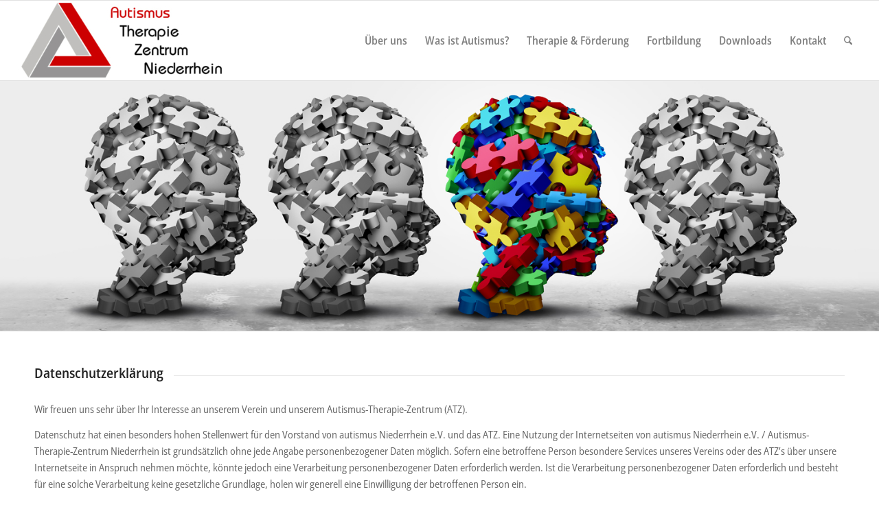

--- FILE ---
content_type: text/html; charset=UTF-8
request_url: https://autismus-online.de/datenschutzerklaerung/
body_size: 23412
content:
<!DOCTYPE html>
<html lang="de" class="html_stretched responsive av-preloader-disabled  html_header_top html_logo_left html_main_nav_header html_menu_right html_large html_header_sticky html_header_shrinking_disabled html_mobile_menu_tablet html_header_searchicon html_content_align_left html_header_unstick_top_disabled html_header_stretch html_av-submenu-hidden html_av-submenu-display-click html_av-overlay-side html_av-overlay-side-classic html_av-submenu-noclone html_entry_id_39 av-cookies-no-cookie-consent av-no-preview av-default-lightbox html_text_menu_active av-mobile-menu-switch-default">
<head>
<meta charset="UTF-8" />
<meta name="robots" content="index, follow" />


<!-- mobile setting -->
<meta name="viewport" content="width=device-width, initial-scale=1">

<!-- Scripts/CSS and wp_head hook -->
		<script type='text/javascript' id='bm-font-blocker-js-extra'>
            /* <![CDATA[ */
            var bmFontBlocker = {"root":"https:\/\/autismus-online.de\/wp-json\/","replace_url":"autismus-online.de\/wp-json\/bm\/gfonts\/google-font","block_gfonts":true};
            /* ]]> */
		</script>
		<script type='text/javascript' src='https://autismus-online.de/wp-content/plugins/bm-gfonts/assets/js/font-blocker.js' id='bm-font-blocker-js'></script>
		<title>Datenschutzerklärung &#8211; Autismus Therapie Zentrum Niederrhein</title>
<meta name='robots' content='max-image-preview:large' />
<link rel="alternate" type="application/rss+xml" title="Autismus Therapie Zentrum Niederrhein &raquo; Feed" href="https://autismus-online.de/feed/" />
<link rel="alternate" type="application/rss+xml" title="Autismus Therapie Zentrum Niederrhein &raquo; Kommentar-Feed" href="https://autismus-online.de/comments/feed/" />
<link rel="alternate" title="oEmbed (JSON)" type="application/json+oembed" href="https://autismus-online.de/wp-json/oembed/1.0/embed?url=https%3A%2F%2Fautismus-online.de%2Fdatenschutzerklaerung%2F" />
<link rel="alternate" title="oEmbed (XML)" type="text/xml+oembed" href="https://autismus-online.de/wp-json/oembed/1.0/embed?url=https%3A%2F%2Fautismus-online.de%2Fdatenschutzerklaerung%2F&#038;format=xml" />
<style id='wp-img-auto-sizes-contain-inline-css' type='text/css'>
img:is([sizes=auto i],[sizes^="auto," i]){contain-intrinsic-size:3000px 1500px}
/*# sourceURL=wp-img-auto-sizes-contain-inline-css */
</style>
<style id='wp-emoji-styles-inline-css' type='text/css'>

	img.wp-smiley, img.emoji {
		display: inline !important;
		border: none !important;
		box-shadow: none !important;
		height: 1em !important;
		width: 1em !important;
		margin: 0 0.07em !important;
		vertical-align: -0.1em !important;
		background: none !important;
		padding: 0 !important;
	}
/*# sourceURL=wp-emoji-styles-inline-css */
</style>
<style id='wp-block-library-inline-css' type='text/css'>
:root{--wp-block-synced-color:#7a00df;--wp-block-synced-color--rgb:122,0,223;--wp-bound-block-color:var(--wp-block-synced-color);--wp-editor-canvas-background:#ddd;--wp-admin-theme-color:#007cba;--wp-admin-theme-color--rgb:0,124,186;--wp-admin-theme-color-darker-10:#006ba1;--wp-admin-theme-color-darker-10--rgb:0,107,160.5;--wp-admin-theme-color-darker-20:#005a87;--wp-admin-theme-color-darker-20--rgb:0,90,135;--wp-admin-border-width-focus:2px}@media (min-resolution:192dpi){:root{--wp-admin-border-width-focus:1.5px}}.wp-element-button{cursor:pointer}:root .has-very-light-gray-background-color{background-color:#eee}:root .has-very-dark-gray-background-color{background-color:#313131}:root .has-very-light-gray-color{color:#eee}:root .has-very-dark-gray-color{color:#313131}:root .has-vivid-green-cyan-to-vivid-cyan-blue-gradient-background{background:linear-gradient(135deg,#00d084,#0693e3)}:root .has-purple-crush-gradient-background{background:linear-gradient(135deg,#34e2e4,#4721fb 50%,#ab1dfe)}:root .has-hazy-dawn-gradient-background{background:linear-gradient(135deg,#faaca8,#dad0ec)}:root .has-subdued-olive-gradient-background{background:linear-gradient(135deg,#fafae1,#67a671)}:root .has-atomic-cream-gradient-background{background:linear-gradient(135deg,#fdd79a,#004a59)}:root .has-nightshade-gradient-background{background:linear-gradient(135deg,#330968,#31cdcf)}:root .has-midnight-gradient-background{background:linear-gradient(135deg,#020381,#2874fc)}:root{--wp--preset--font-size--normal:16px;--wp--preset--font-size--huge:42px}.has-regular-font-size{font-size:1em}.has-larger-font-size{font-size:2.625em}.has-normal-font-size{font-size:var(--wp--preset--font-size--normal)}.has-huge-font-size{font-size:var(--wp--preset--font-size--huge)}.has-text-align-center{text-align:center}.has-text-align-left{text-align:left}.has-text-align-right{text-align:right}.has-fit-text{white-space:nowrap!important}#end-resizable-editor-section{display:none}.aligncenter{clear:both}.items-justified-left{justify-content:flex-start}.items-justified-center{justify-content:center}.items-justified-right{justify-content:flex-end}.items-justified-space-between{justify-content:space-between}.screen-reader-text{border:0;clip-path:inset(50%);height:1px;margin:-1px;overflow:hidden;padding:0;position:absolute;width:1px;word-wrap:normal!important}.screen-reader-text:focus{background-color:#ddd;clip-path:none;color:#444;display:block;font-size:1em;height:auto;left:5px;line-height:normal;padding:15px 23px 14px;text-decoration:none;top:5px;width:auto;z-index:100000}html :where(.has-border-color){border-style:solid}html :where([style*=border-top-color]){border-top-style:solid}html :where([style*=border-right-color]){border-right-style:solid}html :where([style*=border-bottom-color]){border-bottom-style:solid}html :where([style*=border-left-color]){border-left-style:solid}html :where([style*=border-width]){border-style:solid}html :where([style*=border-top-width]){border-top-style:solid}html :where([style*=border-right-width]){border-right-style:solid}html :where([style*=border-bottom-width]){border-bottom-style:solid}html :where([style*=border-left-width]){border-left-style:solid}html :where(img[class*=wp-image-]){height:auto;max-width:100%}:where(figure){margin:0 0 1em}html :where(.is-position-sticky){--wp-admin--admin-bar--position-offset:var(--wp-admin--admin-bar--height,0px)}@media screen and (max-width:600px){html :where(.is-position-sticky){--wp-admin--admin-bar--position-offset:0px}}
/*wp_block_styles_on_demand_placeholder:6973e76de42da*/
/*# sourceURL=wp-block-library-inline-css */
</style>
<link rel='stylesheet' id='contact-form-7-css' href='https://autismus-online.de/wp-content/plugins/contact-form-7/includes/css/styles.css?ver=6.1.4' type='text/css' media='all' />
<link rel='stylesheet' id='avia-merged-styles-css' href='https://autismus-online.de/wp-content/uploads/dynamic_avia/avia-merged-styles-b5e6483d5bc8d1c73bbcebbe9105783c---697332293635f.css' type='text/css' media='all' />
<link rel='stylesheet' id='avia-single-post-39-css' href='https://autismus-online.de/wp-content/uploads/dynamic_avia/avia_posts_css/post-39.css?ver=ver-1769183488' type='text/css' media='all' />
<script type="text/javascript" src="https://autismus-online.de/wp-includes/js/jquery/jquery.min.js?ver=3.7.1" id="jquery-core-js"></script>
<script type="text/javascript" src="https://autismus-online.de/wp-includes/js/jquery/jquery-migrate.min.js?ver=3.4.1" id="jquery-migrate-js"></script>
<script type="text/javascript" src="https://autismus-online.de/wp-content/uploads/dynamic_avia/avia-head-scripts-4eef96767e7ec578c4dcc5eae96076c2---6973322963b9a.js" id="avia-head-scripts-js"></script>
<link rel="https://api.w.org/" href="https://autismus-online.de/wp-json/" /><link rel="alternate" title="JSON" type="application/json" href="https://autismus-online.de/wp-json/wp/v2/pages/39" /><link rel="EditURI" type="application/rsd+xml" title="RSD" href="https://autismus-online.de/xmlrpc.php?rsd" />
<meta name="generator" content="WordPress 6.9" />
<link rel="canonical" href="https://autismus-online.de/datenschutzerklaerung/" />
<link rel='shortlink' href='https://autismus-online.de/?p=39' />

<link rel="icon" href="https://autismus-online.de/wp-content/uploads/2020/11/logo2.png" type="image/png">
<!--[if lt IE 9]><script src="https://autismus-online.de/wp-content/themes/enfold/js/html5shiv.js"></script><![endif]--><link rel="profile" href="https://gmpg.org/xfn/11" />
<link rel="alternate" type="application/rss+xml" title="Autismus Therapie Zentrum Niederrhein RSS2 Feed" href="https://autismus-online.de/feed/" />
<link rel="pingback" href="https://autismus-online.de/xmlrpc.php" />

<!-- To speed up the rendering and to display the site as fast as possible to the user we include some styles and scripts for above the fold content inline -->
<script type="text/javascript">'use strict';var avia_is_mobile=!1;if(/Android|webOS|iPhone|iPad|iPod|BlackBerry|IEMobile|Opera Mini/i.test(navigator.userAgent)&&'ontouchstart' in document.documentElement){avia_is_mobile=!0;document.documentElement.className+=' avia_mobile '}
else{document.documentElement.className+=' avia_desktop '};document.documentElement.className+=' js_active ';(function(){var e=['-webkit-','-moz-','-ms-',''],n='',o=!1,a=!1;for(var t in e){if(e[t]+'transform' in document.documentElement.style){o=!0;n=e[t]+'transform'};if(e[t]+'perspective' in document.documentElement.style){a=!0}};if(o){document.documentElement.className+=' avia_transform '};if(a){document.documentElement.className+=' avia_transform3d '};if(typeof document.getElementsByClassName=='function'&&typeof document.documentElement.getBoundingClientRect=='function'&&avia_is_mobile==!1){if(n&&window.innerHeight>0){setTimeout(function(){var e=0,o={},a=0,t=document.getElementsByClassName('av-parallax'),i=window.pageYOffset||document.documentElement.scrollTop;for(e=0;e<t.length;e++){t[e].style.top='0px';o=t[e].getBoundingClientRect();a=Math.ceil((window.innerHeight+i-o.top)*0.3);t[e].style[n]='translate(0px, '+a+'px)';t[e].style.top='auto';t[e].className+=' enabled-parallax '}},50)}}})();</script><style type="text/css">
		@font-face {font-family: 'entypo-fontello-enfold'; font-weight: normal; font-style: normal; font-display: auto;
		src: url('https://autismus-online.de/wp-content/themes/enfold/config-templatebuilder/avia-template-builder/assets/fonts/entypo-fontello-enfold/entypo-fontello-enfold.woff2') format('woff2'),
		url('https://autismus-online.de/wp-content/themes/enfold/config-templatebuilder/avia-template-builder/assets/fonts/entypo-fontello-enfold/entypo-fontello-enfold.woff') format('woff'),
		url('https://autismus-online.de/wp-content/themes/enfold/config-templatebuilder/avia-template-builder/assets/fonts/entypo-fontello-enfold/entypo-fontello-enfold.ttf') format('truetype'),
		url('https://autismus-online.de/wp-content/themes/enfold/config-templatebuilder/avia-template-builder/assets/fonts/entypo-fontello-enfold/entypo-fontello-enfold.svg#entypo-fontello-enfold') format('svg'),
		url('https://autismus-online.de/wp-content/themes/enfold/config-templatebuilder/avia-template-builder/assets/fonts/entypo-fontello-enfold/entypo-fontello-enfold.eot'),
		url('https://autismus-online.de/wp-content/themes/enfold/config-templatebuilder/avia-template-builder/assets/fonts/entypo-fontello-enfold/entypo-fontello-enfold.eot?#iefix') format('embedded-opentype');
		}

		#top .avia-font-entypo-fontello-enfold, body .avia-font-entypo-fontello-enfold, html body [data-av_iconfont='entypo-fontello-enfold']:before{ font-family: 'entypo-fontello-enfold'; }
		
		@font-face {font-family: 'entypo-fontello'; font-weight: normal; font-style: normal; font-display: auto;
		src: url('https://autismus-online.de/wp-content/themes/enfold/config-templatebuilder/avia-template-builder/assets/fonts/entypo-fontello/entypo-fontello.woff2') format('woff2'),
		url('https://autismus-online.de/wp-content/themes/enfold/config-templatebuilder/avia-template-builder/assets/fonts/entypo-fontello/entypo-fontello.woff') format('woff'),
		url('https://autismus-online.de/wp-content/themes/enfold/config-templatebuilder/avia-template-builder/assets/fonts/entypo-fontello/entypo-fontello.ttf') format('truetype'),
		url('https://autismus-online.de/wp-content/themes/enfold/config-templatebuilder/avia-template-builder/assets/fonts/entypo-fontello/entypo-fontello.svg#entypo-fontello') format('svg'),
		url('https://autismus-online.de/wp-content/themes/enfold/config-templatebuilder/avia-template-builder/assets/fonts/entypo-fontello/entypo-fontello.eot'),
		url('https://autismus-online.de/wp-content/themes/enfold/config-templatebuilder/avia-template-builder/assets/fonts/entypo-fontello/entypo-fontello.eot?#iefix') format('embedded-opentype');
		}

		#top .avia-font-entypo-fontello, body .avia-font-entypo-fontello, html body [data-av_iconfont='entypo-fontello']:before{ font-family: 'entypo-fontello'; }
		</style>

<!--
Debugging Info for Theme support: 

Theme: Enfold
Version: 7.1.3
Installed: enfold
AviaFramework Version: 5.6
AviaBuilder Version: 6.0
aviaElementManager Version: 1.0.1
ML:512-PU:92-PLA:7
WP:6.9
Compress: CSS:all theme files - JS:all theme files
Updates: enabled - token has changed and not verified
PLAu:7
-->
</head>

<body id="top" class="wp-singular page-template-default page page-id-39 wp-theme-enfold stretched rtl_columns av-curtain-numeric static-custom static  post-type-page avia-responsive-images-support" itemscope="itemscope" itemtype="https://schema.org/WebPage" >

	
	<div id='wrap_all'>

	
<header id='header' class='all_colors header_color light_bg_color  av_header_top av_logo_left av_main_nav_header av_menu_right av_large av_header_sticky av_header_shrinking_disabled av_header_stretch av_mobile_menu_tablet av_header_searchicon av_header_unstick_top_disabled av_bottom_nav_disabled  av_header_border_disabled'  data-av_shrink_factor='50' role="banner" itemscope="itemscope" itemtype="https://schema.org/WPHeader" >

		<div  id='header_main' class='container_wrap container_wrap_logo'>

        <div class='container av-logo-container'><div class='inner-container'><span class='logo avia-standard-logo'><a href='https://autismus-online.de/' class='' aria-label='Autismus Therapie Zentrum Niederrhein' ><img src="https://autismus-online.de/wp-content/uploads/2020/11/logo1-1-300x115.jpg" height="100" width="300" alt='Autismus Therapie Zentrum Niederrhein' title='' /></a></span><nav class='main_menu' data-selectname='Wähle eine Seite'  role="navigation" itemscope="itemscope" itemtype="https://schema.org/SiteNavigationElement" ><div class="avia-menu av-main-nav-wrap"><ul role="menu" class="menu av-main-nav" id="avia-menu"><li role="menuitem" id="menu-item-3257" class="menu-item menu-item-type-post_type menu-item-object-page menu-item-has-children menu-item-top-level menu-item-top-level-1"><a href="https://autismus-online.de/ueber-uns/unser-zentrum/" itemprop="url" tabindex="0"><span class="avia-bullet"></span><span class="avia-menu-text">Über uns</span><span class="avia-menu-fx"><span class="avia-arrow-wrap"><span class="avia-arrow"></span></span></span></a>


<ul class="sub-menu">
	<li role="menuitem" id="menu-item-56" class="menu-item menu-item-type-post_type menu-item-object-page"><a href="https://autismus-online.de/ueber-uns/unser-zentrum/" itemprop="url" tabindex="0"><span class="avia-bullet"></span><span class="avia-menu-text">Unser Zentrum</span></a></li>
	<li role="menuitem" id="menu-item-55" class="menu-item menu-item-type-post_type menu-item-object-page"><a href="https://autismus-online.de/ueber-uns/unser-verein/" itemprop="url" tabindex="0"><span class="avia-bullet"></span><span class="avia-menu-text">Unser Verein</span></a></li>
	<li role="menuitem" id="menu-item-3423" class="menu-item menu-item-type-post_type menu-item-object-page"><a href="https://autismus-online.de/ueber-uns/standorte/" itemprop="url" tabindex="0"><span class="avia-bullet"></span><span class="avia-menu-text">Standorte</span></a></li>
	<li role="menuitem" id="menu-item-3191" class="menu-item menu-item-type-post_type menu-item-object-page"><a href="https://autismus-online.de/ueber-uns/unser-zentrum/unsere-historie/" itemprop="url" tabindex="0"><span class="avia-bullet"></span><span class="avia-menu-text">Unsere Historie</span></a></li>
	<li role="menuitem" id="menu-item-3557" class="menu-item menu-item-type-post_type menu-item-object-page"><a href="https://autismus-online.de/qualitaetsstandard/" itemprop="url" tabindex="0"><span class="avia-bullet"></span><span class="avia-menu-text">Qualitätsstandard</span></a></li>
	<li role="menuitem" id="menu-item-54" class="menu-item menu-item-type-post_type menu-item-object-page"><a href="https://autismus-online.de/ueber-uns/karriere/" itemprop="url" tabindex="0"><span class="avia-bullet"></span><span class="avia-menu-text">Karriere</span></a></li>
</ul>
</li>
<li role="menuitem" id="menu-item-51" class="menu-item menu-item-type-post_type menu-item-object-page menu-item-top-level menu-item-top-level-2"><a href="https://autismus-online.de/was-ist-autismus/" itemprop="url" tabindex="0"><span class="avia-bullet"></span><span class="avia-menu-text">Was ist Autismus?</span><span class="avia-menu-fx"><span class="avia-arrow-wrap"><span class="avia-arrow"></span></span></span></a></li>
<li role="menuitem" id="menu-item-50" class="menu-item menu-item-type-post_type menu-item-object-page menu-item-top-level menu-item-top-level-3"><a href="https://autismus-online.de/therapie-foerderung/" itemprop="url" tabindex="0"><span class="avia-bullet"></span><span class="avia-menu-text">Therapie &#038; Förderung</span><span class="avia-menu-fx"><span class="avia-arrow-wrap"><span class="avia-arrow"></span></span></span></a></li>
<li role="menuitem" id="menu-item-49" class="menu-item menu-item-type-post_type menu-item-object-page menu-item-top-level menu-item-top-level-4"><a href="https://autismus-online.de/fortbildung/" itemprop="url" tabindex="0"><span class="avia-bullet"></span><span class="avia-menu-text">Fortbildung</span><span class="avia-menu-fx"><span class="avia-arrow-wrap"><span class="avia-arrow"></span></span></span></a></li>
<li role="menuitem" id="menu-item-3205" class="menu-item menu-item-type-post_type menu-item-object-page menu-item-top-level menu-item-top-level-5"><a href="https://autismus-online.de/downloads/" itemprop="url" tabindex="0"><span class="avia-bullet"></span><span class="avia-menu-text">Downloads</span><span class="avia-menu-fx"><span class="avia-arrow-wrap"><span class="avia-arrow"></span></span></span></a></li>
<li role="menuitem" id="menu-item-52" class="menu-item menu-item-type-post_type menu-item-object-page menu-item-top-level menu-item-top-level-6"><a href="https://autismus-online.de/kontakt/" itemprop="url" tabindex="0"><span class="avia-bullet"></span><span class="avia-menu-text">Kontakt</span><span class="avia-menu-fx"><span class="avia-arrow-wrap"><span class="avia-arrow"></span></span></span></a></li>
<li id="menu-item-search" class="noMobile menu-item menu-item-search-dropdown menu-item-avia-special" role="menuitem"><a class="avia-svg-icon avia-font-svg_entypo-fontello" aria-label="Suche" href="?s=" rel="nofollow" title="Click to open the search input field" data-avia-search-tooltip="
&lt;search&gt;
	&lt;form role=&quot;search&quot; action=&quot;https://autismus-online.de/&quot; id=&quot;searchform&quot; method=&quot;get&quot; class=&quot;&quot;&gt;
		&lt;div&gt;
&lt;span class=&#039;av_searchform_search avia-svg-icon avia-font-svg_entypo-fontello&#039; data-av_svg_icon=&#039;search&#039; data-av_iconset=&#039;svg_entypo-fontello&#039;&gt;&lt;svg version=&quot;1.1&quot; xmlns=&quot;http://www.w3.org/2000/svg&quot; width=&quot;25&quot; height=&quot;32&quot; viewBox=&quot;0 0 25 32&quot; preserveAspectRatio=&quot;xMidYMid meet&quot; aria-labelledby=&#039;av-svg-title-1&#039; aria-describedby=&#039;av-svg-desc-1&#039; role=&quot;graphics-symbol&quot; aria-hidden=&quot;true&quot;&gt;
&lt;title id=&#039;av-svg-title-1&#039;&gt;Search&lt;/title&gt;
&lt;desc id=&#039;av-svg-desc-1&#039;&gt;Search&lt;/desc&gt;
&lt;path d=&quot;M24.704 24.704q0.96 1.088 0.192 1.984l-1.472 1.472q-1.152 1.024-2.176 0l-6.080-6.080q-2.368 1.344-4.992 1.344-4.096 0-7.136-3.040t-3.040-7.136 2.88-7.008 6.976-2.912 7.168 3.040 3.072 7.136q0 2.816-1.472 5.184zM3.008 13.248q0 2.816 2.176 4.992t4.992 2.176 4.832-2.016 2.016-4.896q0-2.816-2.176-4.96t-4.992-2.144-4.832 2.016-2.016 4.832z&quot;&gt;&lt;/path&gt;
&lt;/svg&gt;&lt;/span&gt;			&lt;input type=&quot;submit&quot; value=&quot;&quot; id=&quot;searchsubmit&quot; class=&quot;button&quot; title=&quot;Enter at least 3 characters to show search results in a dropdown or click to route to search result page to show all results&quot; /&gt;
			&lt;input type=&quot;search&quot; id=&quot;s&quot; name=&quot;s&quot; value=&quot;&quot; aria-label=&#039;Suche&#039; placeholder=&#039;Suche&#039; required /&gt;
		&lt;/div&gt;
	&lt;/form&gt;
&lt;/search&gt;
" data-av_svg_icon='search' data-av_iconset='svg_entypo-fontello'><svg version="1.1" xmlns="http://www.w3.org/2000/svg" width="25" height="32" viewBox="0 0 25 32" preserveAspectRatio="xMidYMid meet" aria-labelledby='av-svg-title-2' aria-describedby='av-svg-desc-2' role="graphics-symbol" aria-hidden="true">
<title id='av-svg-title-2'>Click to open the search input field</title>
<desc id='av-svg-desc-2'>Click to open the search input field</desc>
<path d="M24.704 24.704q0.96 1.088 0.192 1.984l-1.472 1.472q-1.152 1.024-2.176 0l-6.080-6.080q-2.368 1.344-4.992 1.344-4.096 0-7.136-3.040t-3.040-7.136 2.88-7.008 6.976-2.912 7.168 3.040 3.072 7.136q0 2.816-1.472 5.184zM3.008 13.248q0 2.816 2.176 4.992t4.992 2.176 4.832-2.016 2.016-4.896q0-2.816-2.176-4.96t-4.992-2.144-4.832 2.016-2.016 4.832z"></path>
</svg><span class="avia_hidden_link_text">Suche</span></a></li><li class="av-burger-menu-main menu-item-avia-special " role="menuitem">
	        			<a href="#" aria-label="Menü" aria-hidden="false">
							<span class="av-hamburger av-hamburger--spin av-js-hamburger">
								<span class="av-hamburger-box">
						          <span class="av-hamburger-inner"></span>
						          <strong>Menü</strong>
								</span>
							</span>
							<span class="avia_hidden_link_text">Menü</span>
						</a>
	        		   </li></ul></div></nav></div> </div> 
		<!-- end container_wrap-->
		</div>
<div class="header_bg"></div>
<!-- end header -->
</header>

	<div id='main' class='all_colors' data-scroll-offset='116'>

	<div id='full_slider_1'  class='avia-fullwidth-slider main_color avia-shadow   avia-builder-el-0  el_before_av_heading  avia-builder-el-first   container_wrap fullsize'  ><div  class='avia-slideshow av-ki4hs16z-71f291f46ddd0a51b7f21bf37124c6f8 avia-slideshow-featured av_slideshow_full avia-slide-slider av-slideshow-ui av-control-default av-slideshow-manual av-loop-once av-loop-manual-endless av-default-height-applied   avia-slideshow-1' data-slideshow-options="{&quot;animation&quot;:&quot;slide&quot;,&quot;autoplay&quot;:false,&quot;loop_autoplay&quot;:&quot;once&quot;,&quot;interval&quot;:5,&quot;loop_manual&quot;:&quot;manual-endless&quot;,&quot;autoplay_stopper&quot;:false,&quot;noNavigation&quot;:false,&quot;bg_slider&quot;:false,&quot;keep_padding&quot;:false,&quot;hoverpause&quot;:false,&quot;show_slide_delay&quot;:0}"  itemprop="image" itemscope="itemscope" itemtype="https://schema.org/ImageObject" ><ul class='avia-slideshow-inner ' style='padding-bottom: 28.6666666667%;'><li  class='avia-slideshow-slide av-ki4hs16z-71f291f46ddd0a51b7f21bf37124c6f8__0  av-single-slide slide-1 slide-odd'><div data-rel='slideshow-1' class='avia-slide-wrap '   ><img decoding="async" fetchpriority="high" class="wp-image-3524 avia-img-lazy-loading-not-3524"  src="https://autismus-online.de/wp-content/uploads/2020/12/Autismus-Ambulanz-Niederrhein-S8-1500x430.jpg" width="1500" height="430" title='Autismus-Ambulanz-Niederrhein' alt=''  itemprop="thumbnailUrl"  style='min-height:200px; min-width:698px; ' srcset="https://autismus-online.de/wp-content/uploads/2020/12/Autismus-Ambulanz-Niederrhein-S8.jpg 1500w, https://autismus-online.de/wp-content/uploads/2020/12/Autismus-Ambulanz-Niederrhein-S8-300x86.jpg 300w, https://autismus-online.de/wp-content/uploads/2020/12/Autismus-Ambulanz-Niederrhein-S8-1030x295.jpg 1030w, https://autismus-online.de/wp-content/uploads/2020/12/Autismus-Ambulanz-Niederrhein-S8-768x220.jpg 768w, https://autismus-online.de/wp-content/uploads/2020/12/Autismus-Ambulanz-Niederrhein-S8-705x202.jpg 705w" sizes="(max-width: 1500px) 100vw, 1500px" /></div></li></ul></div></div><div id='after_full_slider_1'  class='main_color av_default_container_wrap container_wrap fullsize'  ><div class='container av-section-cont-open' ><div class='template-page content  av-content-full alpha units'><div class='post-entry post-entry-type-page post-entry-39'><div class='entry-content-wrapper clearfix'>
<div  class='av-special-heading av-144bj-348cff93bee6b576d32859d18fa5e324 av-special-heading-h3  avia-builder-el-1  el_after_av_slideshow_full  el_before_av_textblock  avia-builder-el-first '><h3 class='av-special-heading-tag '  itemprop="headline"  >Datenschutzerklärung</h3><div class="special-heading-border"><div class="special-heading-inner-border"></div></div></div>
<section  class='av_textblock_section av-kitk5zha-0eb0285e3a9a6876a27bbfb1dc5760c6 '   itemscope="itemscope" itemtype="https://schema.org/CreativeWork" ><div class='avia_textblock'  itemprop="text" ><p>Wir freuen uns sehr über Ihr Interesse an unserem Verein und unserem Autismus-Therapie-Zentrum (ATZ).</p>
<p>Datenschutz hat einen besonders hohen Stellenwert für den Vorstand von autismus Niederrhein e.V. und das ATZ. Eine Nutzung der Internetseiten von autismus Niederrhein e.V. / Autismus-Therapie-Zentrum Niederrhein ist grundsätzlich ohne jede Angabe personenbezogener Daten möglich. Sofern eine betroffene Person besondere Services unseres Vereins oder des ATZ’s über unsere Internetseite in Anspruch nehmen möchte, könnte jedoch eine Verarbeitung personenbezogener Daten erforderlich werden. Ist die Verarbeitung personenbezogener Daten erforderlich und besteht für eine solche Verarbeitung keine gesetzliche Grundlage, holen wir generell eine Einwilligung der betroffenen Person ein.</p>
<p>Die Verarbeitung personenbezogener Daten, beispielsweise des Namens, der Anschrift, E-Mail-Adresse oder Telefonnummer einer betroffenen Person, erfolgt stets im Einklang mit der Datenschutz-Grundverordnung und in Übereinstimmung mit den für autismus Niederrhein e.V. / ATZ Niederrhein geltenden landesspezifischen Datenschutzbestimmungen. Mittels dieser Datenschutzerklärung möchte unser Verein und das ATZ die Öffentlichkeit über Art, Umfang und Zweck der von uns erhobenen, genutzten und verarbeiteten personenbezogenen Daten informieren. Ferner werden betroffene Personen mittels dieser Datenschutzerklärung über die ihnen zustehenden Rechte aufgeklärt.</p>
<p>autismus Niederrhein e.V. / ATZ Niederrhein hat als für die Verarbeitung Verantwortlicher zahlreiche technische und organisatorische Maßnahmen umgesetzt, um einen möglichst lückenlosen Schutz der über diese Internetseite verarbeiteten personenbezogenen Daten sicherzustellen. Dennoch können internetbasierte Datenübertragungen grundsätzlich Sicherheitslücken aufweisen, sodass ein absoluter Schutz nicht gewährleistet werden kann. Aus diesem Grund steht es jeder betroffenen Person frei, personenbezogene Daten auch auf alternativen Wegen, beispielsweise telefonisch, an uns zu übermitteln.</p>
</div></section>
<div  class='flex_column av-owuz-c965fd1ab741c11c113ce45780425f02 av_one_half  avia-builder-el-3  el_after_av_textblock  el_before_av_one_half  first flex_column_div av-zero-column-padding  column-top-margin'     ><section  class='av_textblock_section av-ki4glkz6-d793ec086ae468a57075a08401a6e536 '   itemscope="itemscope" itemtype="https://schema.org/CreativeWork" ><div class='avia_textblock'  itemprop="text" ><h3>Einleitung</h3>
<p>Mit der folgenden Datenschutzerklärung möchten wir Sie darüber aufklären, welche Arten Ihrer personenbezogenen Daten (nachfolgend auch kurz als &#8222;Daten“ bezeichnet) wir zu welchen Zwecken und in welchem Umfang verarbeiten. Die Datenschutzerklärung gilt für alle von uns durchgeführten Verarbeitungen personenbezogener Daten, sowohl im Rahmen der Erbringung unserer Leistungen als auch insbesondere auf unseren Webseiten, in mobilen Applikationen sowie innerhalb externer Onlinepräsenzen, wie z.B. unserer Social-Media-Profile (nachfolgend zusammenfassend bezeichnet als &#8222;Onlineangebot“).</p>
<p>Die verwendeten Begriffe sind nicht geschlechtsspezifisch.</p>
<p>Stand: 17. Dezember 2020</p>
<h3>Inhaltsübersicht</h3>
<ul class="index">
<li><a class="index-link" href="#m14">Einleitung</a></li>
<li><a class="index-link" href="#m3">Verantwortlicher</a></li>
<li><a class="index-link" href="#mOverview">Übersicht der Verarbeitungen</a></li>
<li><a class="index-link" href="#m13">Maßgebliche Rechtsgrundlagen</a></li>
<li><a class="index-link" href="#m27">Sicherheitsmaßnahmen</a></li>
<li><a class="index-link" href="#m25">Übermittlung und Offenbarung von personenbezogenen Daten</a></li>
<li><a class="index-link" href="#m134">Einsatz von Cookies</a></li>
<li><a class="index-link" href="#m354">Wahrnehmung von Aufgaben nach Satzung oder Geschäftsordnung</a></li>
<li><a class="index-link" href="#m317">Kommerzielle und geschäftliche Leistungen</a></li>
<li><a class="index-link" href="#m225">Bereitstellung des Onlineangebotes und Webhosting</a></li>
<li><a class="index-link" href="#m182">Kontaktaufnahme</a></li>
<li><a class="index-link" href="#m210">Bewerbungsverfahren</a></li>
<li><a class="index-link" href="#m29">Cloud-Dienste</a></li>
<li><a class="index-link" href="#m328">Plugins und eingebettete Funktionen sowie Inhalte</a></li>
<li><a class="index-link" href="#m12">Löschung von Daten</a></li>
<li><a class="index-link" href="#m15">Änderung und Aktualisierung der Datenschutzerklärung</a></li>
<li><a class="index-link" href="#m10">Rechte der betroffenen Personen</a></li>
</ul>
<h3 id="m3">Verantwortlicher</h3>
<p>autismus Niederrhein e.V. / Autismus-Therapie-Zentrum Niederrhein<br />
Vorster Str. 8<br />
47906 Kempen<br />
Deutschland</p>
<p><strong>Vertretungsberechtigte Personen:</strong> Antje Funken</p>
<p><strong>E-Mail-Adresse:</strong> buero@autismus-online.de</p>
<p><strong>Telefon:</strong> +49 (0) 21 52 &#8211; 89 259 11</p>
<p><strong>Impressum:</strong> <a href="https://autismus-online.de/impressum" target="_blank" rel="noopener">https://autismus-online.de/impressum</a></p>
<h3 id="mOverview">Übersicht der Verarbeitungen</h3>
<p>Die nachfolgende Übersicht fasst die Arten der verarbeiteten Daten und die Zwecke ihrer Verarbeitung zusammen und verweist auf die betroffenen Personen.</p>
<h3>Arten der verarbeiteten Daten</h3>
<ul>
<li>Bestandsdaten (z.B. Namen, Adressen).</li>
<li>Bewerberdaten (z.B. Angaben zur Person, Post- und Kontaktadressen, die zur Bewerbung gehörenden Unterlagen und die darin enthaltenen Informationen, wie z.B. Anschreiben, Lebenslauf, Zeugnisse sowie weitere im Hinblick auf eine konkrete Stelle oder freiwillig von Bewerbern mitgeteilte Informationen zu deren Person oder Qualifikation).</li>
<li>Inhaltsdaten (z.B. Eingaben in Onlineformularen).</li>
<li>Kontaktdaten (z.B. E-Mail, Telefonnummern).</li>
<li>Meta-/Kommunikationsdaten (z.B. Geräte-Informationen, IP-Adressen).</li>
<li>Nutzungsdaten (z.B. besuchte Webseiten, Interesse an Inhalten, Zugriffszeiten).</li>
<li>Vertragsdaten (z.B. Vertragsgegenstand, Laufzeit, Kundenkategorie).</li>
<li>Zahlungsdaten (z.B. Bankverbindungen, Rechnungen, Zahlungshistorie).</li>
</ul>
<h3>Besondere Kategorien von Daten</h3>
<ul>
<li>Daten, aus denen die rassische und ethnische Herkunft hervorgehen.</li>
</ul>
<h3>Kategorien betroffener Personen</h3>
<ul>
<li>Beschäftigte (z.B. Angestellte, Bewerber, ehemalige Mitarbeiter).</li>
<li>Bewerber.</li>
<li>Geschäfts- und Vertragspartner.</li>
<li>Interessenten.</li>
<li>Kommunikationspartner.</li>
<li>Kunden.</li>
<li>Mitglieder.</li>
<li>Nutzer (z.B. Webseitenbesucher, Nutzer von Onlinediensten).</li>
</ul>
<h3>Zwecke der Verarbeitung</h3>
<ul>
<li>Bereitstellung unseres Onlineangebotes und Nutzerfreundlichkeit.</li>
<li>Bewerbungsverfahren (Begründung und etwaige spätere Durchführung sowie mögliche spätere Beendigung des Beschäftigungsverhältnisses).</li>
<li>Büro- und Organisationsverfahren.</li>
<li>Kontaktanfragen und Kommunikation.</li>
<li>Sicherheitsmaßnahmen.</li>
<li>Erbringung vertragliche Leistungen und Kundenservice.</li>
<li>Verwaltung und Beantwortung von Anfragen.</li>
</ul>
<h3 id="m13">Maßgebliche Rechtsgrundlagen</h3>
<p>Im Folgenden teilen wir die Rechtsgrundlagen der Datenschutzgrundverordnung (DSGVO), auf deren Basis wir die personenbezogenen Daten verarbeiten, mit. Bitte beachten Sie, dass zusätzlich zu den Regelungen der DSGVO die nationalen Datenschutzvorgaben in Ihrem bzw. unserem Wohn- und Sitzland gelten können. Sollten ferner im Einzelfall speziellere Rechtsgrundlagen maßgeblich sein, teilen wir Ihnen diese in der Datenschutzerklärung mit.</p>
<ul>
<li><strong>Einwilligung (Art. 6 Abs. 1 S. 1 lit. a. DSGVO)</strong> &#8211; Die betroffene Person hat ihre Einwilligung in die Verarbeitung der sie betreffenden personenbezogenen Daten für einen spezifischen Zweck oder mehrere bestimmte Zwecke gegeben.</li>
<li><strong>Vertragserfüllung und vorvertragliche Anfragen (Art. 6 Abs. 1 S. 1 lit. b. DSGVO)</strong> &#8211; Die Verarbeitung ist für die Erfüllung eines Vertrags, dessen Vertragspartei die betroffene Person ist, oder zur Durchführung vorvertraglicher Maßnahmen erforderlich, die auf Anfrage der betroffenen Person erfolgen.</li>
<li><strong>Rechtliche Verpflichtung (Art. 6 Abs. 1 S. 1 lit. c. DSGVO)</strong> &#8211; Die Verarbeitung ist zur Erfüllung einer rechtlichen Verpflichtung erforderlich, der der Verantwortliche unterliegt.</li>
<li><strong>Berechtigte Interessen (Art. 6 Abs. 1 S. 1 lit. f. DSGVO)</strong> &#8211; Die Verarbeitung ist zur Wahrung der berechtigten Interessen des Verantwortlichen oder eines Dritten erforderlich, sofern nicht die Interessen oder Grundrechte und Grundfreiheiten der betroffenen Person, die den Schutz personenbezogener Daten erfordern, überwiegen.</li>
<li><strong>Bewerbungsverfahren als vorvertragliches bzw. vertragliches Verhältnis (Art. 9 Abs. 2 lit. b DSGVO)</strong> &#8211; Soweit im Rahmen des Bewerbungsverfahrens besondere Kategorien von personenbezogenen Daten im Sinne des Art. 9 Abs. 1 DSGVO (z.B. Gesundheitsdaten, wie Schwerbehinderteneigenschaft oder ethnische Herkunft) bei Bewerbern angefragt werden, damit der Verantwortliche oder die betroffene Person die ihm bzw. ihr aus dem Arbeitsrecht und dem Recht der sozialen Sicherheit und des Sozialschutzes erwachsenden Rechte ausüben und seinen bzw. ihren diesbezüglichen Pflichten nachkommen kann, erfolgt deren Verarbeitung nach Art. 9 Abs. 2 lit. b. DSGVO, im Fall des Schutzes lebenswichtiger Interessen der Bewerber oder anderer Personen gem. Art. 9 Abs. 2 lit. c. DSGVO oder für Zwecke der Gesundheitsvorsorge oder der Arbeitsmedizin, für die Beurteilung der Arbeitsfähigkeit des Beschäftigten, für die medizinische Diagnostik, die Versorgung oder Behandlung im Gesundheits- oder Sozialbereich oder für die Verwaltung von Systemen und Diensten im Gesundheits- oder Sozialbereich gem. Art. 9 Abs. 2 lit. h. DSGVO. Im Fall einer auf freiwilliger Einwilligung beruhenden Mitteilung von besonderen Kategorien von Daten, erfolgt deren Verarbeitung auf Grundlage von Art. 9 Abs. 2 lit. a. DSGVO.</li>
</ul>
<p><strong>Nationale Datenschutzregelungen in Deutschland</strong>: Zusätzlich zu den Datenschutzregelungen der Datenschutz-Grundverordnung gelten nationale Regelungen zum Datenschutz in Deutschland. Hierzu gehört insbesondere das Gesetz zum Schutz vor Missbrauch personenbezogener Daten bei der Datenverarbeitung (Bundesdatenschutzgesetz – BDSG). Das BDSG enthält insbesondere Spezialregelungen zum Recht auf Auskunft, zum Recht auf Löschung, zum Widerspruchsrecht, zur Verarbeitung besonderer Kategorien personenbezogener Daten, zur Verarbeitung für andere Zwecke und zur Übermittlung sowie automatisierten Entscheidungsfindung im Einzelfall einschließlich Profiling. Des Weiteren regelt es die Datenverarbeitung für Zwecke des Beschäftigungsverhältnisses (§ 26 BDSG), insbesondere im Hinblick auf die Begründung, Durchführung oder Beendigung von Beschäftigungsverhältnissen sowie die Einwilligung von Beschäftigten. Ferner können Landesdatenschutzgesetze der einzelnen Bundesländer zur Anwendung gelangen.</p>
<h3 id="m27">Sicherheitsmaßnahmen</h3>
<p>Wir treffen nach Maßgabe der gesetzlichen Vorgaben unter Berücksichtigung des Stands der Technik, der Implementierungskosten und der Art, des Umfangs, der Umstände und der Zwecke der Verarbeitung sowie der unterschiedlichen Eintrittswahrscheinlichkeiten und des Ausmaßes der Bedrohung der Rechte und Freiheiten natürlicher Personen geeignete technische und organisatorische Maßnahmen, um ein dem Risiko angemessenes Schutzniveau zu gewährleisten.</p>
<p>Zu den Maßnahmen gehören insbesondere die Sicherung der Vertraulichkeit, Integrität und Verfügbarkeit von Daten durch Kontrolle des physischen und elektronischen Zugangs zu den Daten als auch des sie betreffenden Zugriffs, der Eingabe, der Weitergabe, der Sicherung der Verfügbarkeit und ihrer Trennung. Des Weiteren haben wir Verfahren eingerichtet, die eine Wahrnehmung von Betroffenenrechten, die Löschung von Daten und Reaktionen auf die Gefährdung der Daten gewährleisten. Ferner berücksichtigen wir den Schutz personenbezogener Daten bereits bei der Entwicklung bzw. Auswahl von Hardware, Software sowie Verfahren entsprechend dem Prinzip des Datenschutzes, durch Technikgestaltung und durch datenschutzfreundliche Voreinstellungen.</p>
<p><strong>SSL-Verschlüsselung (https)</strong>: Um Ihre via unser Online-Angebot übermittelten Daten zu schützen, nutzen wir eine SSL-Verschlüsselung. Sie erkennen derart verschlüsselte Verbindungen an dem Präfix https:// in der Adresszeile Ihres Browsers.</p>
<h3 id="m25">Übermittlung und Offenbarung von personenbezogenen Daten</h3>
<p>Im Rahmen unserer Verarbeitung von personenbezogenen Daten kommt es vor, dass die Daten an andere Stellen, Unternehmen, rechtlich selbstständige Organisationseinheiten oder Personen übermittelt oder sie ihnen gegenüber offengelegt werden. Zu den Empfängern dieser Daten können z.B. Zahlungsinstitute im Rahmen von Zahlungsvorgängen, mit IT-Aufgaben beauftragte Dienstleister oder Anbieter von Diensten und Inhalten, die in eine Webseite eingebunden werden, gehören. In solchen Fall beachten wir die gesetzlichen Vorgaben und schließen insbesondere entsprechende Verträge bzw. Vereinbarungen, die dem Schutz Ihrer Daten dienen, mit den Empfängern Ihrer Daten ab.</p>
<p><strong>Datenübermittlung innerhalb der Organisation</strong>: Wir können personenbezogene Daten an andere Stellen innerhalb unserer Organisation übermitteln oder ihnen den Zugriff auf diese Daten gewähren. Sofern diese Weitergabe zu administrativen Zwecken erfolgt, beruht die Weitergabe der Daten auf unseren berechtigten unternehmerischen und betriebswirtschaftlichen Interessen oder erfolgt, sofern sie Erfüllung unserer vertragsbezogenen Verpflichtungen erforderlich ist oder wenn eine Einwilligung der Betroffenen oder eine gesetzliche Erlaubnis vorliegt.</p>
<h3 id="m134">Einsatz von Cookies</h3>
<p>Cookies sind Textdateien, die Daten von besuchten Websites oder Domains enthalten und von einem Browser auf dem Computer des Benutzers gespeichert werden. Ein Cookie dient in erster Linie dazu, die Informationen über einen Benutzer während oder nach seinem Besuch innerhalb eines Onlineangebotes zu speichern. Zu den gespeicherten Angaben können z.B. die Spracheinstellungen auf einer Webseite, der Loginstatus, ein Warenkorb oder die Stelle, an der ein Video geschaut wurde, gehören. Zu dem Begriff der Cookies zählen wir ferner andere Technologien, die die gleichen Funktionen wie Cookies erfüllen (z.B., wenn Angaben der Nutzer anhand pseudonymer Onlinekennzeichnungen gespeichert werden, auch als &#8222;Nutzer-IDs&#8220; bezeichnet)</p>
<p><strong>Die folgenden Cookie-Typen und Funktionen werden unterschieden:</strong></p>
<ul>
<li><strong>Temporäre Cookies (auch: Session- oder Sitzungs-Cookies):</strong> Temporäre Cookies werden spätestens gelöscht, nachdem ein Nutzer ein Online-Angebot verlassen und seinen Browser geschlossen hat.</li>
<li><strong>Permanente Cookies:</strong> Permanente Cookies bleiben auch nach dem Schließen des Browsers gespeichert. So kann beispielsweise der Login-Status gespeichert oder bevorzugte Inhalte direkt angezeigt werden, wenn der Nutzer eine Website erneut besucht. Ebenso können die Interessen von Nutzern, die zur Reichweitenmessung oder zu Marketingzwecken verwendet werden, in einem solchen Cookie gespeichert werden.</li>
<li><strong>First-Party-Cookies:</strong> First-Party-Cookies werden von uns selbst gesetzt.</li>
<li><strong>Third-Party-Cookies (auch: Drittanbieter-Cookies)</strong>: Drittanbieter-Cookies werden hauptsächlich von Werbetreibenden (sog. Dritten) verwendet, um Benutzerinformationen zu verarbeiten.</li>
<li><strong>Notwendige (auch: essentielle oder unbedingt erforderliche) Cookies:</strong> Cookies können zum einen für den Betrieb einer Webseite unbedingt erforderlich sein (z.B. um Logins oder andere Nutzereingaben zu speichern oder aus Gründen der Sicherheit).</li>
<li><strong>Statistik-, Marketing- und Personalisierungs-Cookies</strong>: Ferner werden Cookies im Regelfall auch im Rahmen der Reichweitenmessung eingesetzt sowie dann, wenn die Interessen eines Nutzers oder sein Verhalten (z.B. Betrachten bestimmter Inhalte, Nutzen von Funktionen etc.) auf einzelnen Webseiten in einem Nutzerprofil gespeichert werden. Solche Profile dienen dazu, den Nutzern z.B. Inhalte anzuzeigen, die ihren potentiellen Interessen entsprechen. Dieses Verfahren wird auch als &#8222;Tracking&#8220;, d.h., Nachverfolgung der potentiellen Interessen der Nutzer bezeichnet. Soweit wir Cookies oder &#8222;Tracking&#8220;-Technologien einsetzen, informieren wir Sie gesondert in unserer Datenschutzerklärung oder im Rahmen der Einholung einer Einwilligung.</li>
</ul>
<p><strong>Hinweise zu Rechtsgrundlagen: </strong> Auf welcher Rechtsgrundlage wir Ihre personenbezogenen Daten mit Hilfe von Cookies verarbeiten, hängt davon ab, ob wir Sie um eine Einwilligung bitten. Falls dies zutrifft und Sie in die Nutzung von Cookies einwilligen, ist die Rechtsgrundlage der Verarbeitung Ihrer Daten die erklärte Einwilligung. Andernfalls werden die mithilfe von Cookies verarbeiteten Daten auf Grundlage unserer berechtigten Interessen (z.B. an einem betriebswirtschaftlichen Betrieb unseres Onlineangebotes und dessen Verbesserung) verarbeitet oder, wenn der Einsatz von Cookies erforderlich ist, um unsere vertraglichen Verpflichtungen zu erfüllen.</p>
<p><strong>Speicherdauer: </strong>Sofern wir Ihnen keine expliziten Angaben zur Speicherdauer von permanenten Cookies mitteilen (z. B. im Rahmen eines sog. Cookie-Opt-Ins), gehen Sie bitte davon aus, dass die Speicherdauer bis zu zwei Jahre betragen kann.</p>
<p><strong>Allgemeine Hinweise zum Widerruf und Widerspruch (Opt-Out): </strong> Abhängig davon, ob die Verarbeitung auf Grundlage einer Einwilligung oder gesetzlichen Erlaubnis erfolgt, haben Sie jederzeit die Möglichkeit, eine erteilte Einwilligung zu widerrufen oder der Verarbeitung Ihrer Daten durch Cookie-Technologien zu widersprechen (zusammenfassend als &#8222;Opt-Out&#8220; bezeichnet). Sie können Ihren Widerspruch zunächst mittels der Einstellungen Ihres Browsers erklären, z.B., indem Sie die Nutzung von Cookies deaktivieren (wobei hierdurch auch die Funktionsfähigkeit unseres Onlineangebotes eingeschränkt werden kann). Ein Widerspruch gegen den Einsatz von Cookies zu Zwecken des Onlinemarketings kann auch mittels einer Vielzahl von Diensten, vor allem im Fall des Trackings, über die Webseiten <a href="https://optout.aboutads.info" target="_blank" rel="noopener">https://optout.aboutads.info</a> und <a href="https://www.youronlinechoices.com/" target="_blank" rel="noopener">https://www.youronlinechoices.com/</a> erklärt werden. Daneben können Sie weitere Widerspruchshinweise im Rahmen der Angaben zu den eingesetzten Dienstleistern und Cookies erhalten.</p>
<p><strong>Verarbeitung von Cookie-Daten auf Grundlage einer Einwilligung</strong>: Wir setzen ein Verfahren zum Cookie-Einwilligungs-Management ein, in dessen Rahmen die Einwilligungen der Nutzer in den Einsatz von Cookies, bzw. der im Rahmen des Cookie-Einwilligungs-Management-Verfahrens genannten Verarbeitungen und Anbieter eingeholt sowie von den Nutzern verwaltet und widerrufen werden können. Hierbei wird die Einwilligungserklärung gespeichert, um deren Abfrage nicht erneut wiederholen zum müssen und die Einwilligung entsprechend der gesetzlichen Verpflichtung nachweisen zu können. Die Speicherung kann serverseitig und/oder in einem Cookie (sogenanntes Opt-In-Cookie, bzw. mithilfe vergleichbarer Technologien) erfolgen, um die Einwilligung einem Nutzer, bzw. dessen Gerät zuordnen zu können. Vorbehaltlich individueller Angaben zu den Anbietern von Cookie-Management-Diensten, gelten die folgenden Hinweise: Die Dauer der Speicherung der Einwilligung kann bis zu zwei Jahren betragen. Hierbei wird ein pseudonymer Nutzer-Identifikator gebildet und mit dem Zeitpunkt der Einwilligung, Angaben zur Reichweite der Einwilligung (z. B. welche Kategorien von Cookies und/oder Diensteanbieter) sowie dem Browser, System und verwendeten Endgerät gespeichert.</p>
<p><strong>Cookie-Einstellungen/ -Widerspruchsmöglichkeit:</strong></p>
<p>Wir setzen nur technisch notwendige (essentielle) Cookies ein, die für die Darstellung unseres Onlineauftrittes erforderlich sind.</p>
<ul class="m-elements">
<li><strong>Verarbeitete Datenarten:</strong> Nutzungsdaten (z.B. besuchte Webseiten, Interesse an Inhalten, Zugriffszeiten), Meta-/Kommunikationsdaten (z.B. Geräte-Informationen, IP-Adressen).</li>
<li><strong>Betroffene Personen:</strong> Nutzer (z.B. Webseitenbesucher, Nutzer von Onlinediensten).</li>
<li><strong>Rechtsgrundlagen:</strong> Einwilligung (Art. 6 Abs. 1 S. 1 lit. a. DSGVO), Berechtigte Interessen (Art. 6 Abs. 1 S. 1 lit. f. DSGVO).</li>
</ul>
<h3><span style="font-size: 20px; font-weight: 600;">Wahrnehmung von Aufgaben nach Satzung oder Geschäftsordnung</span></h3>
<p>Wir verarbeiten die Daten unserer Mitglieder, Unterstützer, Interessenten, Geschäftspartner oder sonstiger Personen (Zusammenfassend &#8222;Betroffene&#8220;), wenn wir mit ihnen in einem Mitgliedschafts- oder sonstigem geschäftlichen Verhältnis stehen und unsere Aufgaben wahrnehmen sowie Empfänger von Leistungen und Zuwendungen sind. Im Übrigen verarbeiten wir die Daten Betroffener auf Grundlage unserer berechtigten Interessen, z.B. wenn es sich um administrative Aufgaben oder Öffentlichkeitsarbeit handelt.</p>
<p>Die hierbei verarbeiteten Daten, die Art, der Umfang und der Zweck und die Erforderlichkeit ihrer Verarbeitung, bestimmen sich nach dem zugrundeliegenden Mitgliedschafts- oder Vertragsverhältnis, aus dem sich auch die Erforderlichkeit etwaiger Datenangaben ergeben (im Übrigen weisen wir auf erforderliche Daten hin).</p>
<p>Wir löschen Daten, die zur Erbringung unserer satzungs- und geschäftsmäßigen Zwecke nicht mehr erforderlich sind. Dies bestimmt sich entsprechend der jeweiligen Aufgaben und vertraglichen Beziehungen. Wir bewahren die Daten so lange auf, wie sie zur Geschäftsabwicklung, als auch im Hinblick auf etwaige Gewährleistungs- oder Haftungspflichten auf Grundlage unserer berechtigten Interesse an deren Regelung relevant sein können. Die Erforderlichkeit der Aufbewahrung der Daten wird regelmäßig überprüft; im Übrigen gelten die gesetzlichen Aufbewahrungspflichten.</p>
<ul class="m-elements">
<li><strong>Verarbeitete Datenarten:</strong> Bestandsdaten (z.B. Namen, Adressen), Zahlungsdaten (z.B. Bankverbindungen, Rechnungen, Zahlungshistorie), Kontaktdaten (z.B. E-Mail, Telefonnummern), Vertragsdaten (z.B. Vertragsgegenstand, Laufzeit, Kundenkategorie).</li>
<li><strong>Betroffene Personen:</strong> Nutzer (z.B. Webseitenbesucher, Nutzer von Onlinediensten), Mitglieder, Geschäfts- und Vertragspartner.</li>
<li><strong>Zwecke der Verarbeitung:</strong> Erbringung vertragliche Leistungen und Kundenservice, Kontaktanfragen und Kommunikation, Verwaltung und Beantwortung von Anfragen.</li>
<li><strong>Rechtsgrundlagen:</strong> Vertragserfüllung und vorvertragliche Anfragen (Art. 6 Abs. 1 S. 1 lit. b. DSGVO), Berechtigte Interessen (Art. 6 Abs. 1 S. 1 lit. f. DSGVO).</li>
</ul>
<h3 id="m317">Kommerzielle und geschäftliche Leistungen</h3>
<p>Wir verarbeiten Daten unserer Vertrags- und Geschäftspartner, z.B. Kunden und Interessenten (zusammenfassend bezeichnet als &#8222;Vertragspartner&#8220;) im Rahmen von vertraglichen und vergleichbaren Rechtsverhältnissen sowie damit verbundenen Maßnahmen und im Rahmen der Kommunikation mit den Vertragspartnern (oder vorvertraglich), z.B., um Anfragen zu beantworten.</p>
<p>Diese Daten verarbeiten wir zur Erfüllung unserer vertraglichen Pflichten, zur Sicherung unserer Rechte und zu Zwecken der mit diesen Angaben einhergehenden Verwaltungsaufgaben sowie der unternehmerischen Organisation. Die Daten der Vertragspartner geben wir im Rahmen des geltenden Rechts nur insoweit an Dritte weiter, als dies zu den vorgenannten Zwecken oder zur Erfüllung gesetzlicher Pflichten erforderlich ist oder mit Einwilligung der betroffenen Personen erfolgt (z.B. an beteiligte Telekommunikations-, Transport- und sonstige Hilfsdienste sowie Subunternehmer, Banken, Steuer- und Rechtsberater, Zahlungsdienstleister oder Steuerbehörden). Über weitere Verarbeitungsformen, z.B. zu Zwecken des Marketings, werden die Vertragspartner im Rahmen dieser Datenschutzerklärung informiert.</p>
<p>Welche Daten für die vorgenannten Zwecke erforderlich sind, teilen wir den Vertragspartnern vor oder im Rahmen der Datenerhebung, z.B. in Onlineformularen, durch besondere Kennzeichnung (z.B. Farben) bzw. Symbole (z.B. Sternchen o.ä.), oder persönlich mit.</p>
<p>Wir löschen die Daten nach Ablauf gesetzlicher Gewährleistungs- und vergleichbarer Pflichten, d.h., grundsätzlich nach Ablauf von 4 Jahren, es sei denn, dass die Daten in einem Kundenkonto gespeichert werden, z.B., solange sie aus gesetzlichen Gründen der Archivierung aufbewahrt werden müssen (z.B. für Steuerzwecke im Regelfall 10 Jahre). Daten, die uns im Rahmen eines Auftrags durch den Vertragspartner offengelegt wurden, löschen wir entsprechend den Vorgaben des Auftrags, grundsätzlich nach Ende des Auftrags.</p>
<p>Soweit wir zur Erbringung unserer Leistungen Drittanbieter oder Plattformen einsetzen, gelten im Verhältnis zwischen den Nutzern und den Anbietern die Geschäftsbedingungen und Datenschutzhinweise der jeweiligen Drittanbieter oder Plattformen.</p>
<p><strong>Therapeutische Leistungen</strong>: Wir verarbeiten die Daten unserer Klienten sowie Interessenten und anderer Auftraggeber oder Vertragspartner (einheitlich bezeichnet als &#8222;Klienten“), um ihnen gegenüber unsere Leistungen erbringen zu können. Die verarbeiteten Daten, die Art, der Umfang, der Zweck und die Erforderlichkeit ihrer Verarbeitung bestimmen sich nach dem zugrundeliegenden Vertrags- und Klientenverhältnis.</p>
<p>In Rahmen unserer Tätigkeit können wir ferner besondere Kategorien von Daten, hier insbesondere Angaben zur Gesundheit der Klienten, ggf. mit Bezug zu deren Sexualleben oder der sexuellen Orientierung, sowie Daten, aus denen die rassische und ethnische Herkunft, politische Meinungen, religiöse oder weltanschauliche Überzeugungen oder die Gewerkschaftszugehörigkeit hervorgehen, verarbeiten. Hierzu holen wir, sofern erforderlich, eine ausdrückliche Einwilligung der Klienten ein und verarbeiten die besonderen Kategorien von Daten ansonsten sofern dies der Gesundheit der Klienten dient, die Daten öffentlich sind oder andere gesetzliche Erlaubnisse vorliegen.</p>
<p>Sofern es für unsere Vertragserfüllung, zum Schutz lebenswichtiger Interessen oder gesetzlich erforderlich ist, bzw. eine Einwilligung der Klienten vorliegt, offenbaren oder übermitteln wir die Daten der Klienten unter Beachtung der berufsrechtlichen Vorgaben an Dritte oder Beauftragte, wie z.B. Behörden, medizinischen Einrichtungen, Laboren, Abrechnungsstellen sowie im Bereich der IT, der Büro- oder vergleichbarer Dienstleistungen.</p>
<ul class="m-elements">
<li><strong>Verarbeitete Datenarten:</strong> Bestandsdaten (z.B. Namen, Adressen), Zahlungsdaten (z.B. Bankverbindungen, Rechnungen, Zahlungshistorie), Kontaktdaten (z.B. E-Mail, Telefonnummern), Vertragsdaten (z.B. Vertragsgegenstand, Laufzeit, Kundenkategorie).</li>
<li><strong>Besondere Kategorien personenbezogener Daten:</strong> Gesundheitsdaten (Art. 9 Abs. 1 DGSVO), Daten zum Sexualleben oder der sexuellen Orientierung (Art. 9 Abs. 1 DGSVO), Religiöse oder weltanschauliche Überzeugungen (Art. 9 Abs. 1 DGSVO), Daten, aus denen die rassische und ethnische Herkunft hervorgehen.</li>
<li><strong>Betroffene Personen:</strong> Interessenten, Geschäfts- und Vertragspartner.</li>
<li><strong>Zwecke der Verarbeitung:</strong> Erbringung vertragliche Leistungen und Kundenservice, Kontaktanfragen und Kommunikation, Büro- und Organisationsverfahren, Verwaltung und Beantwortung von Anfragen.</li>
<li><strong>Rechtsgrundlagen:</strong> Vertragserfüllung und vorvertragliche Anfragen (Art. 6 Abs. 1 S. 1 lit. b. DSGVO), Rechtliche Verpflichtung (Art. 6 Abs. 1 S. 1 lit. c. DSGVO), Berechtigte Interessen (Art. 6 Abs. 1 S. 1 lit. f. DSGVO).</li>
</ul>
</div></section></div><div  class='flex_column av-6e2cr-e7c3e94d9e610f1f72835fa84c28de6d av_one_half  avia-builder-el-5  el_after_av_one_half  avia-builder-el-last  flex_column_div av-zero-column-padding  column-top-margin'     ><section  class='av_textblock_section av-ki4glkz6-1-164a251f75c82932b917376ce2293e66 '   itemscope="itemscope" itemtype="https://schema.org/CreativeWork" ><div class='avia_textblock'  itemprop="text" ><h3><span style="font-size: 20px; font-weight: 600;">Bereitstellung des Onlineangebotes und Webhosting</span></h3>
<p>Um unser Onlineangebot sicher und effizient bereitstellen zu können, nehmen wir die Leistungen von einem oder mehreren Webhosting-Anbietern in Anspruch, von deren Servern (bzw. von ihnen verwalteten Servern) das Onlineangebot abgerufen werden kann. Zu diesen Zwecken können wir Infrastruktur- und Plattformdienstleistungen, Rechenkapazität, Speicherplatz und Datenbankdienste sowie Sicherheitsleistungen und technische Wartungsleistungen in Anspruch nehmen.</p>
<p>Zu den im Rahmen der Bereitstellung des Hostingangebotes verarbeiteten Daten können alle die Nutzer unseres Onlineangebotes betreffenden Angaben gehören, die im Rahmen der Nutzung und der Kommunikation anfallen. Hierzu gehören regelmäßig die IP-Adresse, die notwendig ist, um die Inhalte von Onlineangeboten an Browser ausliefern zu können, und alle innerhalb unseres Onlineangebotes oder von Webseiten getätigten Eingaben.</p>
<p><strong>E-Mail-Versand und -Hosting</strong>: Die von uns in Anspruch genommenen Webhosting-Leistungen umfassen ebenfalls den Versand, den Empfang sowie die Speicherung von E-Mails. Zu diesen Zwecken werden die Adressen der Empfänger sowie Absender als auch weitere Informationen betreffend den E-Mailversand (z.B. die beteiligten Provider) sowie die Inhalte der jeweiligen E-Mails verarbeitet. Die vorgenannten Daten können ferner zu Zwecken der Erkennung von SPAM verarbeitet werden. Wir bitten darum, zu beachten, dass E-Mails im Internet grundsätzlich nicht verschlüsselt versendet werden. Im Regelfall werden E-Mails zwar auf dem Transportweg verschlüsselt, aber (sofern kein sogenanntes Ende-zu-Ende-Verschlüsselungsverfahren eingesetzt wird) nicht auf den Servern, von denen sie abgesendet und empfangen werden. Wir können daher für den Übertragungsweg der E-Mails zwischen dem Absender und dem Empfang auf unserem Server keine Verantwortung übernehmen.</p>
<p><strong>Erhebung von Zugriffsdaten und Logfiles</strong>: Wir selbst (bzw. unser Webhostinganbieter) erheben Daten zu jedem Zugriff auf den Server (sogenannte Serverlogfiles). Zu den Serverlogfiles können die Adresse und Name der abgerufenen Webseiten und Dateien, Datum und Uhrzeit des Abrufs, übertragene Datenmengen, Meldung über erfolgreichen Abruf, Browsertyp nebst Version, das Betriebssystem des Nutzers, Referrer URL (die zuvor besuchte Seite) und im Regelfall IP-Adressen und der anfragende Provider gehören.</p>
<p>Die Serverlogfiles können zum einen zu Zwecken der Sicherheit eingesetzt werden, z.B., um eine Überlastung der Server zu vermeiden (insbesondere im Fall von missbräuchlichen Angriffen, sogenannten DDoS-Attacken) und zum anderen, um die Auslastung der Server und ihre Stabilität sicherzustellen.</p>
<ul class="m-elements">
<li><strong>Verarbeitete Datenarten:</strong> Inhaltsdaten (z.B. Eingaben in Onlineformularen), Nutzungsdaten (z.B. besuchte Webseiten, Interesse an Inhalten, Zugriffszeiten), Meta-/Kommunikationsdaten (z.B. Geräte-Informationen, IP-Adressen).</li>
<li><strong>Betroffene Personen:</strong> Nutzer (z.B. Webseitenbesucher, Nutzer von Onlinediensten).</li>
<li><strong>Rechtsgrundlagen:</strong> Berechtigte Interessen (Art. 6 Abs. 1 S. 1 lit. f. DSGVO).</li>
</ul>
<h3 id="m182">Kontaktaufnahme</h3>
<p>Bei der Kontaktaufnahme mit uns (z.B. per Kontaktformular, E-Mail, Telefon oder via soziale Medien) werden die Angaben der anfragenden Personen verarbeitet, soweit dies zur Beantwortung der Kontaktanfragen und etwaiger angefragter Maßnahmen erforderlich ist.</p>
<p>Die Beantwortung der Kontaktanfragen im Rahmen von vertraglichen oder vorvertraglichen Beziehungen erfolgt zur Erfüllung unserer vertraglichen Pflichten oder zur Beantwortung von (vor)vertraglichen Anfragen und im Übrigen auf Grundlage der berechtigten Interessen an der Beantwortung der Anfragen.</p>
<ul class="m-elements">
<li><strong>Verarbeitete Datenarten:</strong> Bestandsdaten (z.B. Namen, Adressen), Kontaktdaten (z.B. E-Mail, Telefonnummern), Inhaltsdaten (z.B. Eingaben in Onlineformularen).</li>
<li><strong>Betroffene Personen:</strong> Kommunikationspartner.</li>
<li><strong>Zwecke der Verarbeitung:</strong> Kontaktanfragen und Kommunikation.</li>
<li><strong>Rechtsgrundlagen:</strong> Vertragserfüllung und vorvertragliche Anfragen (Art. 6 Abs. 1 S. 1 lit. b. DSGVO), Berechtigte Interessen (Art. 6 Abs. 1 S. 1 lit. f. DSGVO).</li>
</ul>
<h3 id="m210">Bewerbungsverfahren</h3>
<p>Das Bewerbungsverfahren setzt voraus, dass Bewerber uns die für deren Beurteilung und Auswahl erforderlichen Daten mitteilen. Welche Informationen erforderlich sind, ergibt sich aus der Stellenbeschreibung oder im Fall von Onlineformularen aus den dortigen Angaben.</p>
<p>Grundsätzlich gehören zu den erforderlichen Angaben, die Informationen zur Person, wie der Name, die Adresse, eine Kontaktmöglichkeit sowie die Nachweise über die für eine Stelle notwendigen Qualifikationen. Auf Anfragen teilen wir zusätzlich gerne mit, welche Angaben benötigt werden.</p>
<p>Sofern zur Verfügung gestellt, können uns Bewerber ihre Bewerbungen mittels eines Onlineformulars übermitteln. Die Daten werden entsprechend dem Stand der Technik verschlüsselt an uns übertragen. Ebenfalls können Bewerber uns ihre Bewerbungen via E-Mail übermitteln. Hierbei bitten wir jedoch zu beachten, dass E-Mails im Internet grundsätzlich nicht verschlüsselt versendet werden. Im Regelfall werden E-Mails zwar auf dem Transportweg verschlüsselt, aber nicht auf den Servern von denen sie abgesendet und empfangen werden. Wir können daher für den Übertragungsweg der Bewerbung zwischen dem Absender und dem Empfang auf unserem Server keine Verantwortung übernehmen.</p>
<p>Für Zwecke der Bewerbersuche, Einreichung von Bewerbungen und Auswahl von Bewerbern können wir unter Beachtung der gesetzlichen Vorgaben, Bewerbermanagement-, bzw. Recruitment-Software und Plattformen und Leistungen von Drittanbietern in Anspruch nehmen.</p>
<p>Bewerber können uns gerne zur Art der Einreichung der Bewerbung kontaktieren oder uns die Bewerbung auf dem Postweg zuzusenden.</p>
<p><strong>Verarbeitung besonderer Kategorien von Daten:</strong> Soweit im Rahmen des Bewerbungsverfahrens besondere Kategorien von personenbezogenen Daten im Sinne des Art. 9 Abs. 1 DSGVO (z.B. Gesundheitsdaten, wie z.B. Schwerbehinderteneigenschaft oder ethnische Herkunft) bei Bewerbern angefragt werden, damit der Verantwortliche oder die betroffene Person die ihm bzw. ihr aus dem Arbeitsrecht und dem Recht der sozialen Sicherheit und des Sozialschutzes erwachsenden Rechte ausüben und seinen bzw. ihren diesbezüglichen Pflichten nachkommen kann, erfolgt deren Verarbeitung nach Art. 9 Abs. 2 lit. b. DSGVO, im Fall des Schutzes lebenswichtiger Interessen der Bewerber oder anderer Personen gem. Art. 9 Abs. 2 lit. c. DSGVO oder für Zwecke der Gesundheitsvorsorge oder der Arbeitsmedizin, für die Beurteilung der Arbeitsfähigkeit des Beschäftigten, für die medizinische Diagnostik, für die Versorgung oder Behandlung im Gesundheits- oder Sozialbereich oder für die Verwaltung von Systemen und Diensten im Gesundheits- oder Sozialbereich gem. Art. 9 Abs. 2 lit. h. DSGVO. Im Fall einer auf freiwilliger Einwilligung beruhenden Mitteilung der besonderen Kategorien von Daten erfolgt deren Verarbeitung auf Grundlage von Art. 9 Abs. 2 lit. a. DSGVO.</p>
<p><strong>Löschung von Daten:</strong> Die von den Bewerbern zur Verfügung gestellten Daten können im Fall einer erfolgreichen Bewerbung für die Zwecke des Beschäftigungsverhältnisses von uns weiterverarbeitet werden. Andernfalls, sofern die Bewerbung auf ein Stellenangebot nicht erfolgreich ist, werden die Daten der Bewerber gelöscht. Die Daten der Bewerber werden ebenfalls gelöscht, wenn eine Bewerbung zurückgezogen wird, wozu die Bewerber jederzeit berechtigt sind. Die Löschung erfolgt, vorbehaltlich eines berechtigten Widerrufs der Bewerber, spätestens nach dem Ablauf eines Zeitraums von sechs Monaten, damit wir etwaige Anschlussfragen zu der Bewerbung beantworten und unseren Nachweispflichten aus den Vorschriften zur Gleichbehandlung von Bewerbern nachkommen können. Rechnungen über etwaige Reisekostenerstattung werden entsprechend den steuerrechtlichen Vorgaben archiviert.</p>
<p><strong>Aufnahme in einen Bewerberpool:</strong> Die Aufnahme in einen Bewerber-Pool, sofern angeboten, erfolgt auf Grundlage einer Einwilligung. Die Bewerber werden darüber belehrt, dass ihre Zustimmung zur Aufnahme in den Talentpool freiwillig ist, keinen Einfluss auf das laufende Bewerbungsverfahren hat und sie ihre Einwilligung jederzeit für die Zukunft widerrufen können.</p>
<p><strong>Dauer der Aufbewahrung von Daten im Bewerber-Pool in Monaten:</strong> 2</p>
<ul class="m-elements">
<li><strong>Verarbeitete Datenarten:</strong> Bewerberdaten (z.B. Angaben zur Person, Post- und Kontaktadressen, die zur Bewerbung gehörenden Unterlagen und die darin enthaltenen Informationen, wie z.B. Anschreiben, Lebenslauf, Zeugnisse sowie weitere im Hinblick auf eine konkrete Stelle oder freiwillig von Bewerbern mitgeteilte Informationen zu deren Person oder Qualifikation).</li>
<li><strong>Betroffene Personen:</strong> Bewerber.</li>
<li><strong>Zwecke der Verarbeitung:</strong> Bewerbungsverfahren (Begründung und etwaige spätere Durchführung sowie mögliche spätere Beendigung des Beschäftigungsverhältnisses).</li>
<li><strong>Rechtsgrundlagen:</strong> Bewerbungsverfahren als vorvertragliches bzw. vertragliches Verhältnis (Art. 9 Abs. 2 lit. b DSGVO).</li>
</ul>
<h3 id="m29">Cloud-Dienste</h3>
<p>Wir nutzen über das Internet zugängliche und auf den Servern ihrer Anbieter ausgeführte Softwaredienste (sogenannte &#8222;Cloud-Dienste&#8220;, auch bezeichnet als &#8222;Software as a Service&#8220;) für die folgenden Zwecke: Dokumentenspeicherung und Verwaltung, Kalenderverwaltung, E-Mail-Versand, Tabellenkalkulationen und Präsentationen, Austausch von Dokumenten, Inhalten und Informationen mit bestimmten Empfängern oder Veröffentlichung von Webseiten, Formularen oder sonstigen Inhalten und Informationen sowie Chats und Teilnahme an Audio- und Videokonferenzen.</p>
<p>In diesem Rahmen können personenbezogenen Daten verarbeitet und auf den Servern der Anbieter gespeichert werden, soweit diese Bestandteil von Kommunikationsvorgängen mit uns sind oder von uns sonst, wie im Rahmen dieser Datenschutzerklärung dargelegt, verarbeitet werden. Zu diesen Daten können insbesondere Stammdaten und Kontaktdaten der Nutzer, Daten zu Vorgängen, Verträgen, sonstigen Prozessen und deren Inhalte gehören. Die Anbieter der Cloud-Dienste verarbeiten ferner Nutzungsdaten und Metadaten, die von ihnen zu Sicherheitszwecken und zur Serviceoptimierung verwendet werden.</p>
<p>Sofern wir mit Hilfe der Cloud-Dienste für andere Nutzer oder öffentlich zugängliche Webseiten Formulare o.a. Dokumente und Inhalte bereitstellen, können die Anbieter Cookies auf den Geräten der Nutzer für Zwecke der Webanalyse oder, um sich Einstellungen der Nutzer (z.B. im Fall der Mediensteuerung) zu merken, speichern.</p>
<p><strong>Hinweise zu Rechtsgrundlagen:</strong> Sofern wir um eine Einwilligung in den Einsatz der Cloud-Dienste bitten, ist die Rechtsgrundlage der Verarbeitung die Einwilligung. Ferner kann deren Einsatz ein Bestandteil unserer (vor)vertraglichen Leistungen sein, sofern der Einsatz der Cloud-Dienste in diesem Rahmen vereinbart wurde. Ansonsten werden die Daten der Nutzer auf Grundlage unserer berechtigten Interessen (d.h., Interesse an effizienten und sicheren Verwaltungs- und Kollaborationsprozessen) verarbeitet</p>
<ul class="m-elements">
<li><strong>Verarbeitete Datenarten:</strong> Bestandsdaten (z.B. Namen, Adressen), Kontaktdaten (z.B. E-Mail, Telefonnummern), Inhaltsdaten (z.B. Eingaben in Onlineformularen), Nutzungsdaten (z.B. besuchte Webseiten, Interesse an Inhalten, Zugriffszeiten), Meta-/Kommunikationsdaten (z.B. Geräte-Informationen, IP-Adressen).</li>
<li><strong>Betroffene Personen:</strong> Kunden, Beschäftigte (z.B. Angestellte, Bewerber, ehemalige Mitarbeiter), Interessenten, Kommunikationspartner.</li>
<li><strong>Zwecke der Verarbeitung:</strong> Büro- und Organisationsverfahren.</li>
<li><strong>Rechtsgrundlagen:</strong> Einwilligung (Art. 6 Abs. 1 S. 1 lit. a. DSGVO), Vertragserfüllung und vorvertragliche Anfragen (Art. 6 Abs. 1 S. 1 lit. b. DSGVO), Berechtigte Interessen (Art. 6 Abs. 1 S. 1 lit. f. DSGVO).</li>
</ul>
<p><strong>Eingesetzte Dienste und Diensteanbieter:</strong></p>
<ul class="m-elements">
<li><strong>Microsoft Clouddienste:</strong> Cloud-Speicher-Dienste; Dienstanbieter: Microsoft Corporation, One Microsoft Way, Redmond, WA 98052-6399 USA; Website: <a href="https://microsoft.com/de-de" target="_blank" rel="noopener">https://microsoft.com/de-de</a>; Datenschutzerklärung: <a href="https://privacy.microsoft.com/de-de/privacystatement" target="_blank" rel="noopener">https://privacy.microsoft.com/de-de/privacystatement</a>, Sicherheitshinweise: <a href="https://www.microsoft.com/de-de/trustcenter" target="_blank" rel="noopener">https://www.microsoft.com/de-de/trustcenter</a>.</li>
</ul>
<h3 id="m328">Plugins und eingebettete Funktionen sowie Inhalte</h3>
<p>Wir binden in unser Onlineangebot Funktions- und Inhaltselemente ein, die von den Servern ihrer jeweiligen Anbieter (nachfolgend bezeichnet als &#8222;Drittanbieter”) bezogen werden. Dabei kann es sich zum Beispiel um Grafiken, Videos oder Social-Media-Schaltflächen sowie Beiträge handeln (nachfolgend einheitlich bezeichnet als &#8222;Inhalte”).</p>
<p>Die Einbindung setzt immer voraus, dass die Drittanbieter dieser Inhalte die IP-Adresse der Nutzer verarbeiten, da sie ohne die IP-Adresse die Inhalte nicht an deren Browser senden könnten. Die IP-Adresse ist damit für die Darstellung dieser Inhalte oder Funktionen erforderlich. Wir bemühen uns, nur solche Inhalte zu verwenden, deren jeweilige Anbieter die IP-Adresse lediglich zur Auslieferung der Inhalte verwenden. Drittanbieter können ferner sogenannte Pixel-Tags (unsichtbare Grafiken, auch als &#8222;Web Beacons&#8220; bezeichnet) für statistische oder Marketingzwecke verwenden. Durch die &#8222;Pixel-Tags&#8220; können Informationen, wie der Besucherverkehr auf den Seiten dieser Webseite, ausgewertet werden. Die pseudonymen Informationen können ferner in Cookies auf dem Gerät der Nutzer gespeichert werden und unter anderem technische Informationen zum Browser und zum Betriebssystem, zu verweisenden Webseiten, zur Besuchszeit sowie weitere Angaben zur Nutzung unseres Onlineangebotes enthalten als auch mit solchen Informationen aus anderen Quellen verbunden werden.</p>
<p><strong>Hinweise zu Rechtsgrundlagen:</strong> Sofern wir die Nutzer um deren Einwilligung in den Einsatz der Drittanbieter bitten, ist die Rechtsgrundlage der Verarbeitung von Daten die Einwilligung. Ansonsten werden die Daten der Nutzer auf Grundlage unserer berechtigten Interessen (d.h. Interesse an effizienten, wirtschaftlichen und empfängerfreundlichen Leistungen) verarbeitet. In diesem Zusammenhang möchten wir Sie auch auf die Informationen zur Verwendung von Cookies in dieser Datenschutzerklärung hinweisen.</p>
<ul class="m-elements">
<li><strong>Verarbeitete Datenarten:</strong> Nutzungsdaten (z.B. besuchte Webseiten, Interesse an Inhalten, Zugriffszeiten), Meta-/Kommunikationsdaten (z.B. Geräte-Informationen, IP-Adressen), Bestandsdaten (z.B. Namen, Adressen), Kontaktdaten (z.B. E-Mail, Telefonnummern), Inhaltsdaten (z.B. Eingaben in Onlineformularen).</li>
<li><strong>Betroffene Personen:</strong> Nutzer (z.B. Webseitenbesucher, Nutzer von Onlinediensten).</li>
<li><strong>Zwecke der Verarbeitung:</strong> Bereitstellung unseres Onlineangebotes und Nutzerfreundlichkeit, Erbringung vertragliche Leistungen und Kundenservice, Sicherheitsmaßnahmen, Verwaltung und Beantwortung von Anfragen.</li>
<li><strong>Rechtsgrundlagen:</strong> Einwilligung (Art. 6 Abs. 1 S. 1 lit. a. DSGVO), Vertragserfüllung und vorvertragliche Anfragen (Art. 6 Abs. 1 S. 1 lit. b. DSGVO), Berechtigte Interessen (Art. 6 Abs. 1 S. 1 lit. f. DSGVO).</li>
</ul>
<p><strong>Eingesetzte Dienste und Diensteanbieter:</strong></p>
<ul class="m-elements">
<li><strong>YouTube-Videos:</strong> Videoinhalte; Dienstanbieter: Google Ireland Limited, Gordon House, Barrow Street, Dublin 4, Irland, Mutterunternehmen: Google LLC, 1600 Amphitheatre Parkway, Mountain View, CA 94043, USA; Website: <a href="https://www.youtube.com" target="_blank" rel="noopener">https://www.youtube.com</a>; Datenschutzerklärung: <a href="https://policies.google.com/privacy" target="_blank" rel="noopener">https://policies.google.com/privacy</a>; Widerspruchsmöglichkeit (Opt-Out): Opt-Out-Plugin: <a href="https://tools.google.com/dlpage/gaoptout?hl=de" target="_blank" rel="noopener">https://tools.google.com/dlpage/gaoptout?hl=de</a>, Einstellungen für die Darstellung von Werbeeinblendungen: <a href="https://adssettings.google.com/authenticated" target="_blank" rel="noopener">https://adssettings.google.com/authenticated</a>.</li>
</ul>
<h3><strong>Einsatz und Verwendung von Funktionen des Amazon-Partnerprogramms / Smile.Amazon</strong></h3>
<p>Der für die Verarbeitung Verantwortliche kann als Teilnehmer des Amazon-Partnerprogramms / Smile.Amazon auf dieser Internetseite Amazon-Komponenten integrieren. Die Amazon-Komponenten wurden von Amazon mit dem Ziel konzipiert, Kunden über Werbeanzeigen auf unterschiedliche Internetseiten der Amazon-Gruppe, insbesondere auf Amazon.co.uk, Local.Amazon.co.uk, Amazon.de, BuyVIP.com, Amazon.fr, Amazon.it und Amazon.es. BuyVIP.com gegen Zahlung einer Provision zu vermitteln. Der für die Verarbeitung Verantwortliche kann durch die Nutzung der Amazon-Komponenten Werbeeinnahmen generieren.</p>
<p>Betreibergesellschaft dieser Amazon-Komponenten ist die Amazon EU S.à.r.l, 5 Rue Plaetis, L-2338 Luxembourg, Luxemburg.</p>
<p>Amazon setzt ein Cookie auf dem informationstechnologischen System der betroffenen Person. Was Cookies sind, wurde oben bereits erläutert. Durch jeden einzelnen Aufruf einer der Einzelseiten dieser Internetseite, die durch den für die Verarbeitung Verantwortlichen betrieben wird und auf welcher eine Amazon-Komponente integriert wurde, wird der Internetbrowser auf dem informationstechnologischen System der betroffenen Person automatisch durch die jeweilige Amazon-Komponente veranlasst, Daten zum Zwecke der Online-Werbung und der Abrechnung von Provisionen an Amazon zu übermitteln. Im Rahmen dieses technischen Verfahrens erhält Amazon Kenntnis über personenbezogene Daten, die Amazon dazu dienen, die Herkunft von bei Amazon eingehenden Bestellungen nachzuvollziehen und in der Folge eine Provisionsabrechnung zu ermöglichen. Amazon kann unter anderem nachvollziehen, dass die betroffene Person einen Partnerlink auf unserer Internetseite angeklickt hat.</p>
<p>Die betroffene Person kann die Setzung von Cookies durch unsere Internetseite, wie oben bereits dargestellt, jederzeit mittels einer entsprechenden Einstellung des genutzten Internetbrowsers verhindern und damit der Setzung von Cookies dauerhaft widersprechen. Eine solche Einstellung des genutzten Internetbrowsers würde auch verhindern, dass Amazon ein Cookie auf dem informationstechnologischen System der betroffenen Person setzt. Zudem können von Amazon bereits gesetzte Cookies jederzeit über einen Internetbrowser oder andere Softwareprogramme gelöscht werden.</p>
<p>Weitere Informationen und die geltenden Datenschutzbestimmungen von Amazon können unter https://www.amazon.de/gp/help/customer/display.html?nodeId=3312401 abgerufen werden.</p>
<h3 id="m12">Löschung von Daten</h3>
<p>Die von uns verarbeiteten Daten werden nach Maßgabe der gesetzlichen Vorgaben gelöscht, sobald deren zur Verarbeitung erlaubten Einwilligungen widerrufen werden oder sonstige Erlaubnisse entfallen (z.B., wenn der Zweck der Verarbeitung dieser Daten entfallen ist oder sie für den Zweck nicht erforderlich sind).</p>
<p>Sofern die Daten nicht gelöscht werden, weil sie für andere und gesetzlich zulässige Zwecke erforderlich sind, wird deren Verarbeitung auf diese Zwecke beschränkt. D.h., die Daten werden gesperrt und nicht für andere Zwecke verarbeitet. Das gilt z.B. für Daten, die aus handels- oder steuerrechtlichen Gründen aufbewahrt werden müssen oder deren Speicherung zur Geltendmachung, Ausübung oder Verteidigung von Rechtsansprüchen oder zum Schutz der Rechte einer anderen natürlichen oder juristischen Person erforderlich ist.</p>
<p>Weitere Hinweise zu der Löschung von personenbezogenen Daten können ferner im Rahmen der einzelnen Datenschutzhinweise dieser Datenschutzerklärung erfolgen.</p>
<h3 id="m15">Änderung und Aktualisierung der Datenschutzerklärung</h3>
<p>Wir bitten Sie, sich regelmäßig über den Inhalt unserer Datenschutzerklärung zu informieren. Wir passen die Datenschutzerklärung an, sobald die Änderungen der von uns durchgeführten Datenverarbeitungen dies erforderlich machen. Wir informieren Sie, sobald durch die Änderungen eine Mitwirkungshandlung Ihrerseits (z.B. Einwilligung) oder eine sonstige individuelle Benachrichtigung erforderlich wird.</p>
<p>Sofern wir in dieser Datenschutzerklärung Adressen und Kontaktinformationen von Unternehmen und Organisationen angeben, bitten wir zu beachten, dass die Adressen sich über die Zeit ändern können und bitten die Angaben vor Kontaktaufnahme zu prüfen.</p>
<h3 id="m10">Rechte der betroffenen Personen</h3>
<p>Ihnen stehen als Betroffene nach der DSGVO verschiedene Rechte zu, die sich insbesondere aus Art. 15 bis 21 DSGVO ergeben:</p>
<ul>
<li><strong>Widerspruchsrecht: </strong>Sie haben das Recht, aus Gründen, die sich aus Ihrer besonderen Situation ergeben, jederzeit gegen die Verarbeitung der Sie betreffenden personenbezogenen Daten, die aufgrund von Art. 6 Abs. 1 lit. e oder f DSGVO erfolgt, Widerspruch einzulegen; dies gilt auch für ein auf diese Bestimmungen gestütztes Profiling. Werden die Sie betreffenden personenbezogenen Daten verarbeitet, um Direktwerbung zu betreiben, haben Sie das Recht, jederzeit Widerspruch gegen die Verarbeitung der Sie betreffenden personenbezogenen Daten zum Zwecke derartiger Werbung einzulegen; dies gilt auch für das Profiling, soweit es mit solcher Direktwerbung in Verbindung steht.</li>
<li><strong>Widerrufsrecht bei Einwilligungen:</strong> Sie haben das Recht, erteilte Einwilligungen jederzeit zu widerrufen.</li>
<li><strong>Auskunftsrecht:</strong> Sie haben das Recht, eine Bestätigung darüber zu verlangen, ob betreffende Daten verarbeitet werden und auf Auskunft über diese Daten sowie auf weitere Informationen und Kopie der Daten entsprechend den gesetzlichen Vorgaben.</li>
<li><strong>Recht auf Berichtigung:</strong> Sie haben entsprechend den gesetzlichen Vorgaben das Recht, die Vervollständigung der Sie betreffenden Daten oder die Berichtigung der Sie betreffenden unrichtigen Daten zu verlangen.</li>
<li><strong>Recht auf Löschung und Einschränkung der Verarbeitung:</strong> Sie haben nach Maßgabe der gesetzlichen Vorgaben das Recht, zu verlangen, dass Sie betreffende Daten unverzüglich gelöscht werden, bzw. alternativ nach Maßgabe der gesetzlichen Vorgaben eine Einschränkung der Verarbeitung der Daten zu verlangen.</li>
<li><strong>Recht auf Datenübertragbarkeit:</strong> Sie haben das Recht, Sie betreffende Daten, die Sie uns bereitgestellt haben, nach Maßgabe der gesetzlichen Vorgaben in einem strukturierten, gängigen und maschinenlesbaren Format zu erhalten oder deren Übermittlung an einen anderen Verantwortlichen zu fordern.</li>
<li><strong>Beschwerde bei Aufsichtsbehörde:</strong> Sie haben ferner nach Maßgabe der gesetzlichen Vorgaben das Recht, bei einer Aufsichtsbehörde, insbesondere in dem Mitgliedstaat Ihres gewöhnlichen Aufenthaltsorts, Ihres Arbeitsplatzes oder des Orts des mutmaßlichen Verstoßes Beschwerde einzulegen, wenn Sie der Ansicht sind, dass die Verarbeitung der Sie betreffenden personenbezogenen Daten gegen die DSGVO verstößt.</li>
</ul>
<p><strong>Für uns zuständige Aufsichtsbehörde:</strong></p>
<p>Landesbeauftragte für Datenschutz und Informationsfreiheit Nordrhein-Westfalen</p>
<p>Postfach 20 04 44<br />
40102 Düsseldorf</p>
<p>oder:</p>
<p>Kavalleriestraße 2-4<br />
40213 Düsseldorf</p>
</div></section></div></p>
</div></div></div><!-- close content main div --> <!-- section close by builder template -->		</div><!--end builder template--></div><!-- close default .container_wrap element -->				<div class='container_wrap footer_color' id='footer'>

					<div class='container'>

						<div class='flex_column av_one_fourth  first el_before_av_one_fourth'><section id="text-6" class="widget clearfix widget_text"><h3 class="widgettitle">Anschrift</h3>			<div class="textwidget"><p><strong>Autismus-Therapie-Zentrum Niederrhein<br />
</strong>Vorster Strasse 8<br />
47906  Kempen</p>
</div>
		<span class="seperator extralight-border"></span></section><section id="media_image-5" class="widget clearfix widget_media_image"><img width="280" height="60" src="https://autismus-online.de/wp-content/uploads/2020/11/partner_5-1.jpg" class="image wp-image-3247  attachment-full size-full" alt="" style="max-width: 100%; height: auto;" decoding="async" /><span class="seperator extralight-border"></span></section></div><div class='flex_column av_one_fourth  el_after_av_one_fourth el_before_av_one_fourth '><section id="text-7" class="widget clearfix widget_text"><h3 class="widgettitle">Kontakt</h3>			<div class="textwidget"><p>Telefon: 02152 &#8211; 89 259 11<br />
Telefax: 02152 &#8211; 89 259 12<br />
buero@autismus-online.de<br />&nbsp;</p>
</div>
		<span class="seperator extralight-border"></span></section><section id="media_image-6" class="widget clearfix widget_media_image"><img width="280" height="60" src="https://autismus-online.de/wp-content/uploads/2020/11/partner_2-1.jpg" class="image wp-image-3245  attachment-full size-full" alt="" style="max-width: 100%; height: auto;" decoding="async" /><span class="seperator extralight-border"></span></section></div><div class='flex_column av_one_fourth  el_after_av_one_fourth el_before_av_one_fourth '><section id="text-8" class="widget clearfix widget_text"><h3 class="widgettitle">Bürozeiten</h3>			<div class="textwidget"><p>Mo &#8211; Mi  9:00 – 15:00 Uhr<br />
Termine nach Absprache<br />&nbsp;<br />&nbsp;</p>
</div>
		<span class="seperator extralight-border"></span></section><section id="media_image-7" class="widget clearfix widget_media_image"><img width="280" height="60" src="https://autismus-online.de/wp-content/uploads/2020/11/partner_4-1.jpg" class="image wp-image-3246  attachment-full size-full" alt="" style="max-width: 100%; height: auto;" decoding="async" /><span class="seperator extralight-border"></span></section></div><div class='flex_column av_one_fourth  el_after_av_one_fourth el_before_av_one_fourth '><section id="nav_menu-2" class="widget clearfix widget_nav_menu"><h3 class="widgettitle">Informationen</h3><div class="menu-footer-menue-container"><ul id="menu-footer-menue" class="menu"><li id="menu-item-3151" class="menu-item menu-item-type-post_type menu-item-object-page current-menu-item page_item page-item-39 current_page_item menu-item-3151"><a href="https://autismus-online.de/datenschutzerklaerung/" aria-current="page">Datenschutzerklärung</a></li>
<li id="menu-item-3152" class="menu-item menu-item-type-post_type menu-item-object-page menu-item-3152"><a href="https://autismus-online.de/impressum/">Impressum</a></li>
<li id="menu-item-3153" class="menu-item menu-item-type-post_type menu-item-object-page menu-item-3153"><a href="https://autismus-online.de/kontakt/">Kontakt</a></li>
</ul></div><span class="seperator extralight-border"></span></section></div>
					</div>

				<!-- ####### END FOOTER CONTAINER ####### -->
				</div>

	

			<!-- end main -->
		</div>

		<!-- end wrap_all --></div>
<a href='#top' title='Nach oben scrollen' id='scroll-top-link' class='avia-svg-icon avia-font-svg_entypo-fontello' data-av_svg_icon='up-open' data-av_iconset='svg_entypo-fontello' tabindex='-1' aria-hidden='true'>
	<svg version="1.1" xmlns="http://www.w3.org/2000/svg" width="19" height="32" viewBox="0 0 19 32" preserveAspectRatio="xMidYMid meet" aria-labelledby='av-svg-title-3' aria-describedby='av-svg-desc-3' role="graphics-symbol" aria-hidden="true">
<title id='av-svg-title-3'>Nach oben scrollen</title>
<desc id='av-svg-desc-3'>Nach oben scrollen</desc>
<path d="M18.048 18.24q0.512 0.512 0.512 1.312t-0.512 1.312q-1.216 1.216-2.496 0l-6.272-6.016-6.272 6.016q-1.28 1.216-2.496 0-0.512-0.512-0.512-1.312t0.512-1.312l7.488-7.168q0.512-0.512 1.28-0.512t1.28 0.512z"></path>
</svg>	<span class="avia_hidden_link_text">Nach oben scrollen</span>
</a>

<div id="fb-root"></div>

<script type="speculationrules">
{"prefetch":[{"source":"document","where":{"and":[{"href_matches":"/*"},{"not":{"href_matches":["/wp-*.php","/wp-admin/*","/wp-content/uploads/*","/wp-content/*","/wp-content/plugins/*","/wp-content/themes/enfold/*","/*\\?(.+)"]}},{"not":{"selector_matches":"a[rel~=\"nofollow\"]"}},{"not":{"selector_matches":".no-prefetch, .no-prefetch a"}}]},"eagerness":"conservative"}]}
</script>

 <script type='text/javascript'>
 /* <![CDATA[ */  
var avia_framework_globals = avia_framework_globals || {};
    avia_framework_globals.frameworkUrl = 'https://autismus-online.de/wp-content/themes/enfold/framework/';
    avia_framework_globals.installedAt = 'https://autismus-online.de/wp-content/themes/enfold/';
    avia_framework_globals.ajaxurl = 'https://autismus-online.de/wp-admin/admin-ajax.php';
/* ]]> */ 
</script>
 
 <script type="text/javascript" src="https://autismus-online.de/wp-includes/js/dist/hooks.min.js?ver=dd5603f07f9220ed27f1" id="wp-hooks-js"></script>
<script type="text/javascript" src="https://autismus-online.de/wp-includes/js/dist/i18n.min.js?ver=c26c3dc7bed366793375" id="wp-i18n-js"></script>
<script type="text/javascript" id="wp-i18n-js-after">
/* <![CDATA[ */
wp.i18n.setLocaleData( { 'text direction\u0004ltr': [ 'ltr' ] } );
//# sourceURL=wp-i18n-js-after
/* ]]> */
</script>
<script type="text/javascript" src="https://autismus-online.de/wp-content/plugins/contact-form-7/includes/swv/js/index.js?ver=6.1.4" id="swv-js"></script>
<script type="text/javascript" id="contact-form-7-js-translations">
/* <![CDATA[ */
( function( domain, translations ) {
	var localeData = translations.locale_data[ domain ] || translations.locale_data.messages;
	localeData[""].domain = domain;
	wp.i18n.setLocaleData( localeData, domain );
} )( "contact-form-7", {"translation-revision-date":"2025-10-26 03:28:49+0000","generator":"GlotPress\/4.0.3","domain":"messages","locale_data":{"messages":{"":{"domain":"messages","plural-forms":"nplurals=2; plural=n != 1;","lang":"de"},"This contact form is placed in the wrong place.":["Dieses Kontaktformular wurde an der falschen Stelle platziert."],"Error:":["Fehler:"]}},"comment":{"reference":"includes\/js\/index.js"}} );
//# sourceURL=contact-form-7-js-translations
/* ]]> */
</script>
<script type="text/javascript" id="contact-form-7-js-before">
/* <![CDATA[ */
var wpcf7 = {
    "api": {
        "root": "https:\/\/autismus-online.de\/wp-json\/",
        "namespace": "contact-form-7\/v1"
    }
};
//# sourceURL=contact-form-7-js-before
/* ]]> */
</script>
<script type="text/javascript" src="https://autismus-online.de/wp-content/plugins/contact-form-7/includes/js/index.js?ver=6.1.4" id="contact-form-7-js"></script>
<script type="text/javascript" src="https://autismus-online.de/wp-content/uploads/dynamic_avia/avia-footer-scripts-4ef5aee459c4eedcf9dce0ecead23c70---69733229c330c.js" id="avia-footer-scripts-js"></script>
<script id="wp-emoji-settings" type="application/json">
{"baseUrl":"https://s.w.org/images/core/emoji/17.0.2/72x72/","ext":".png","svgUrl":"https://s.w.org/images/core/emoji/17.0.2/svg/","svgExt":".svg","source":{"concatemoji":"https://autismus-online.de/wp-includes/js/wp-emoji-release.min.js?ver=6.9"}}
</script>
<script type="module">
/* <![CDATA[ */
/*! This file is auto-generated */
const a=JSON.parse(document.getElementById("wp-emoji-settings").textContent),o=(window._wpemojiSettings=a,"wpEmojiSettingsSupports"),s=["flag","emoji"];function i(e){try{var t={supportTests:e,timestamp:(new Date).valueOf()};sessionStorage.setItem(o,JSON.stringify(t))}catch(e){}}function c(e,t,n){e.clearRect(0,0,e.canvas.width,e.canvas.height),e.fillText(t,0,0);t=new Uint32Array(e.getImageData(0,0,e.canvas.width,e.canvas.height).data);e.clearRect(0,0,e.canvas.width,e.canvas.height),e.fillText(n,0,0);const a=new Uint32Array(e.getImageData(0,0,e.canvas.width,e.canvas.height).data);return t.every((e,t)=>e===a[t])}function p(e,t){e.clearRect(0,0,e.canvas.width,e.canvas.height),e.fillText(t,0,0);var n=e.getImageData(16,16,1,1);for(let e=0;e<n.data.length;e++)if(0!==n.data[e])return!1;return!0}function u(e,t,n,a){switch(t){case"flag":return n(e,"\ud83c\udff3\ufe0f\u200d\u26a7\ufe0f","\ud83c\udff3\ufe0f\u200b\u26a7\ufe0f")?!1:!n(e,"\ud83c\udde8\ud83c\uddf6","\ud83c\udde8\u200b\ud83c\uddf6")&&!n(e,"\ud83c\udff4\udb40\udc67\udb40\udc62\udb40\udc65\udb40\udc6e\udb40\udc67\udb40\udc7f","\ud83c\udff4\u200b\udb40\udc67\u200b\udb40\udc62\u200b\udb40\udc65\u200b\udb40\udc6e\u200b\udb40\udc67\u200b\udb40\udc7f");case"emoji":return!a(e,"\ud83e\u1fac8")}return!1}function f(e,t,n,a){let r;const o=(r="undefined"!=typeof WorkerGlobalScope&&self instanceof WorkerGlobalScope?new OffscreenCanvas(300,150):document.createElement("canvas")).getContext("2d",{willReadFrequently:!0}),s=(o.textBaseline="top",o.font="600 32px Arial",{});return e.forEach(e=>{s[e]=t(o,e,n,a)}),s}function r(e){var t=document.createElement("script");t.src=e,t.defer=!0,document.head.appendChild(t)}a.supports={everything:!0,everythingExceptFlag:!0},new Promise(t=>{let n=function(){try{var e=JSON.parse(sessionStorage.getItem(o));if("object"==typeof e&&"number"==typeof e.timestamp&&(new Date).valueOf()<e.timestamp+604800&&"object"==typeof e.supportTests)return e.supportTests}catch(e){}return null}();if(!n){if("undefined"!=typeof Worker&&"undefined"!=typeof OffscreenCanvas&&"undefined"!=typeof URL&&URL.createObjectURL&&"undefined"!=typeof Blob)try{var e="postMessage("+f.toString()+"("+[JSON.stringify(s),u.toString(),c.toString(),p.toString()].join(",")+"));",a=new Blob([e],{type:"text/javascript"});const r=new Worker(URL.createObjectURL(a),{name:"wpTestEmojiSupports"});return void(r.onmessage=e=>{i(n=e.data),r.terminate(),t(n)})}catch(e){}i(n=f(s,u,c,p))}t(n)}).then(e=>{for(const n in e)a.supports[n]=e[n],a.supports.everything=a.supports.everything&&a.supports[n],"flag"!==n&&(a.supports.everythingExceptFlag=a.supports.everythingExceptFlag&&a.supports[n]);var t;a.supports.everythingExceptFlag=a.supports.everythingExceptFlag&&!a.supports.flag,a.supports.everything||((t=a.source||{}).concatemoji?r(t.concatemoji):t.wpemoji&&t.twemoji&&(r(t.twemoji),r(t.wpemoji)))});
//# sourceURL=https://autismus-online.de/wp-includes/js/wp-emoji-loader.min.js
/* ]]> */
</script>
</body>
</html>


--- FILE ---
content_type: text/css
request_url: https://autismus-online.de/wp-content/uploads/dynamic_avia/avia_posts_css/post-39.css?ver=ver-1769183488
body_size: -3
content:
#top .av-special-heading.av-144bj-348cff93bee6b576d32859d18fa5e324{padding-bottom:10px}body .av-special-heading.av-144bj-348cff93bee6b576d32859d18fa5e324 .av-special-heading-tag .heading-char{font-size:25px}.av-special-heading.av-144bj-348cff93bee6b576d32859d18fa5e324 .av-subheading{font-size:15px} .flex_column.av-owuz-c965fd1ab741c11c113ce45780425f02{border-radius:0px 0px 0px 0px;padding:0px 0px 0px 0px} .flex_column.av-6e2cr-e7c3e94d9e610f1f72835fa84c28de6d{border-radius:0px 0px 0px 0px;padding:0px 0px 0px 0px}